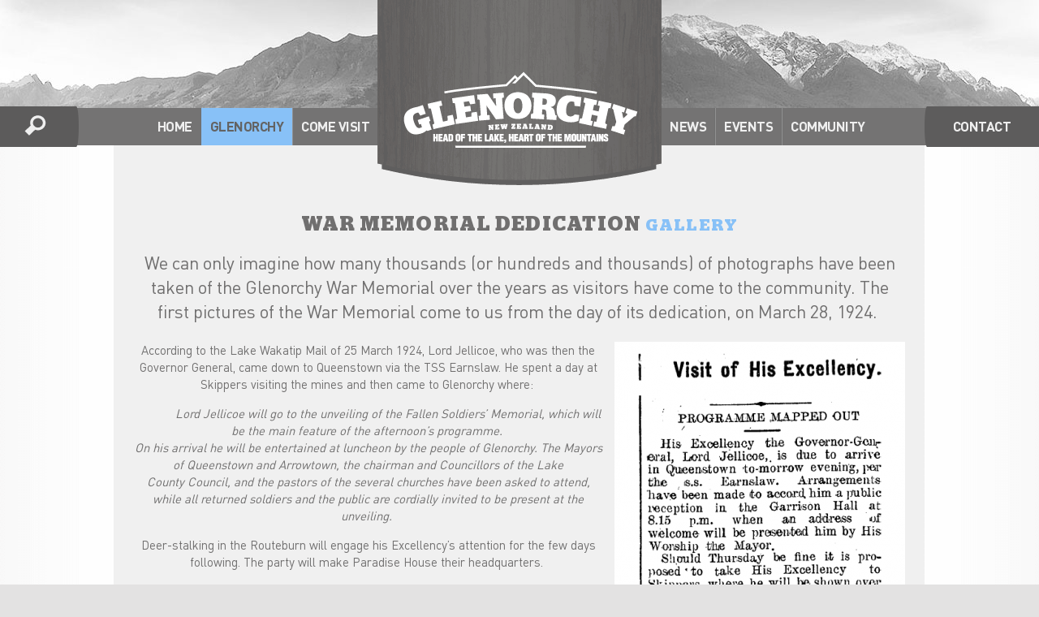

--- FILE ---
content_type: text/html; charset=utf-8
request_url: https://www.glenorchycommunity.nz/glenorchy/gallery/photo-of-the-month/war-memorial-dedication/
body_size: 8421
content:
<!DOCTYPE html>
<!--[if !IE]><!-->
<html lang="en-NZ">
<!--<![endif]-->
<!--[if IE 6 ]><html lang="en-NZ" class="ie ie6"><![endif]-->
<!--[if IE 7 ]><html lang="en-NZ" class="ie ie7"><![endif]-->
<!--[if IE 8 ]><html lang="en-NZ" class="ie ie8"><![endif]-->
<head>
	
<!-- Global site tag (gtag.js) - Google Analytics -->
<script async src="https://www.googletagmanager.com/gtag/js?id=UA-63026544-1"></script>
<script>
  window.dataLayer = window.dataLayer || [];
  function gtag(){dataLayer.push(arguments);}
  gtag('js', new Date());

  gtag('config', 'UA-63026544-1');
</script>


	<base href="https://www.glenorchycommunity.nz/"><!--[if lte IE 6]></base><![endif]-->
	<title>WAR MEMORIAL DEDICATION &raquo; Glenorchy Community</title>
	<meta charset="utf-8" />
	<meta name="viewport" content="width=device-width, initial-scale=1.0, maximum-scale=1.0, user-scalable=0" />
	<meta http-equiv="Content-Type" content="text/html; charset=utf-8" />
	<meta http-equiv="X-UA-Compatible" content="IE=edge" />
	<meta property="og:title" content="WAR MEMORIAL DEDICATION" />
	<meta property="og:site_name" content="Glenorchy Community" />
    <meta property="og:type" content="website" />
    <meta property="og:image" content="http://www.glenorchycommunity.nz/assets/Uploads/_resampled/CroppedFocusedImage120063052-9-GYM-Lord-Jellicoe-Opening-of-Queenstown-War-Memorial-1924-21-.jpeg" />
	<meta name="generator" content="SilverStripe - http://silverstripe.org" />
<meta http-equiv="Content-type" content="text/html; charset=utf-8" />

	<!--[if lt IE 9]>
	<script src="/themes/glenorchyc/javascript/html5.js"></script>
	<![endif]-->
	<link rel="shortcut icon" href="/favicon.ico" />
<link rel="stylesheet" type="text/css" media="all" href="/themes/glenorchyc/combinedfiles/gyc.css?m=1608754290" />
<link rel="stylesheet" type="text/css" media="print" href="/themes/glenorchyc/css/print.css?m=1446597876" />
<script type="text/javascript" src="/themes/glenorchyc/combinedfiles/gyc.js?m=1575842179"></script>
</head>
<body class="Gallery" data-googlemapsapikey="AIzaSyCHiYHYISk4XnbKpsVFACJezlCqK9EyfoQ">

<div class="mm-page">
	<header role="banner">
	<p class="logo"><a href="/"><img src="themes/glenorchyc/images/logo.png?v2" width="350" height="228" alt="Glenorchy Community" /></a></p>
</header>

<a id="responsive-menu-button" class="lightgrey-blue">Menu</a>


	
		<nav class="primary" id="primary">
	<div class="navinner leftside">
		<ul class="leftside">
			<li class="search imagelink"><a href="/search/" id="searchlink">Search</a></li>
			
			<li class="search-bar" id="searchbar">
				<form id="SearchForm_SearchForm" action="/search/SearchForm" method="get" enctype="application/x-www-form-urlencoded">
	
	<p id="SearchForm_SearchForm_error" class="message " style="display: none"></p>
	
	<fieldset>
		
		<div id="Search" class="field text nolabel">
	
	<div class="middleColumn">
		<input type="text" name="Search" class="text nolabel" id="SearchForm_SearchForm_Search" placeholder="SEARCH" />
	</div>
	
	
	
</div>

		
		
		
	<input type="submit" name="action_results" value="Go" class="action" id="SearchForm_SearchForm_action_results" />


		
	</fieldset>
</form>

			</li>
			

			
				<li class="link first" data-id="nav1">

					<a href="/" title="Home">Home</a>
					
				</li>

				

			
				<li class="section" data-id="nav2">

					<a href="/glenorchy/about-the-area/" title="Glenorchy">Glenorchy</a>
					
						<ul class="dropmenu" data-id="nav2menu">
							
	<li class="link subfirst" data-id="nav31">
		<a href="/glenorchy/about-the-area/" title="Go to the About the area page">
			About the area
		</a>

		
	</li>

	<li class="link" data-id="nav32">
		<a href="/glenorchy/history/" title="Go to the History page">
			History
		</a>

		
			<ul class="dropmenu" data-id="nav32menu">
				
	<li class="link" data-id="nav61">
		<a href="/glenorchy/history/vinces-window-to-the-past/" title="Go to the Vince&#039;s Window to the Past page">
			Vince&#039;s Window to the Past
		</a>

		
	</li>


			</ul>
		
	</li>

	<li class="link" data-id="nav33">
		<a href="/glenorchy/geology/" title="Go to the Geology page">
			Geology
		</a>

		
	</li>

	<li class="link" data-id="nav34">
		<a href="/glenorchy/our-natural-world/" title="Go to the Our natural world page">
			Our natural world
		</a>

		
			<ul class="dropmenu" data-id="nav34menu">
				
	<li class="link subfirst" data-id="nav53">
		<a href="/glenorchy/our-natural-world/enviro-glenorchy/" title="Go to the ENVIRO GLENORCHY page">
			ENVIRO GLENORCHY
		</a>

		
	</li>

	<li class="link" data-id="nav54">
		<a href="/glenorchy/our-natural-world/routeburn-dart/" title="Go to the ROUTEBURN - DART WILDLIFE TRUST page">
			ROUTEBURN - DART WILDLIFE TRUST
		</a>

		
	</li>

	<li class="link" data-id="nav55">
		<a href="/glenorchy/our-natural-world/precipice-creek-conservation-project/" title="Go to the PRECIPICE CREEK CONSERVATION PROJECT page">
			PRECIPICE CREEK CONSERVATION PROJECT
		</a>

		
	</li>

	<li class="link" data-id="nav57">
		<a href="/glenorchy/our-natural-world/paradise-trust-environmental-projects/" title="Go to the PARADISE TRUST ENVIRONMENTAL PROJECTS page">
			PARADISE TRUST ENVIRONMENTAL PROJECTS
		</a>

		
	</li>

	<li class="link" data-id="nav58">
		<a href="/glenorchy/our-natural-world/whakaari-volunteer-trust/" title="Go to the WHAKAARI VOLUNTEER TRUST page">
			WHAKAARI VOLUNTEER TRUST
		</a>

		
	</li>

	<li class="link" data-id="nav59">
		<a href="/glenorchy/our-natural-world/glenorchy-landcare-group/" title="Go to the GLENORCHY LANDCARE GROUP page">
			GLENORCHY LANDCARE GROUP
		</a>

		
	</li>

	<li class="link sublast" data-id="nav76">
		<a href="/glenorchy/our-natural-world/eastern-falcon-conservation-trust/" title="Go to the EASTERN FALCON CONSERVATION TRUST page">
			EASTERN FALCON CONSERVATION TRUST
		</a>

		
	</li>


			</ul>
		
	</li>

	<li class="section sublast" data-id="nav35">
		<a href="/glenorchy/gallery/glenorchy-showcase/" title="Go to the Gallery page">
			Gallery
		</a>

		
			<ul class="dropmenu" data-id="nav35menu">
				
	<li class="section subfirst" data-id="nav110">
		<a href="/glenorchy/gallery/photo-of-the-month/" title="Go to the HISTORIC PHOTO OF THE MONTH page">
			HISTORIC PHOTO OF THE MONTH
		</a>

		
			<ul class="dropmenu" data-id="nav110menu">
				
	<li class="link subfirst" data-id="nav144">
		<a href="/glenorchy/gallery/photo-of-the-month/haymaking-history/" title="Go to the HAYMAKING HISTORY page">
			HAYMAKING HISTORY
		</a>

		
	</li>

	<li class="link" data-id="nav143">
		<a href="/glenorchy/gallery/photo-of-the-month/ladies-earnslaw-ascent-adventures/" title="Go to the LADIES&#039; EARNSLAW ASCENT ADVENTURES page">
			LADIES&#039; EARNSLAW ASCENT ADVENTURES
		</a>

		
	</li>

	<li class="link" data-id="nav142">
		<a href="/glenorchy/gallery/photo-of-the-month/routeburn-huts/" title="Go to the ROUTEBURN HUTS page">
			ROUTEBURN FLATS HUT
		</a>

		
	</li>

	<li class="link" data-id="nav141">
		<a href="/glenorchy/gallery/photo-of-the-month/charlie-haines-and-camp-hill/" title="Go to the CHARLIE HAINES &amp; CAMP HILL page">
			CHARLIE HAINES &amp; CAMP HILL
		</a>

		
	</li>

	<li class="link" data-id="nav140">
		<a href="/glenorchy/gallery/photo-of-the-month/glenorchy-suffragettes/" title="Go to the GLENORCHY SUFFRAGETTES page">
			GLENORCHY SUFFRAGETTES
		</a>

		
	</li>

	<li class="link" data-id="nav139">
		<a href="/glenorchy/gallery/photo-of-the-month/new-gallery-2/" title="Go to the ARCADIA page">
			ARCADIA
		</a>

		
	</li>

	<li class="link" data-id="nav138">
		<a href="/glenorchy/gallery/photo-of-the-month/voices-from-the-past/" title="Go to the VOICES FROM THE PAST page">
			VOICES FROM THE PAST
		</a>

		
	</li>

	<li class="link" data-id="nav135">
		<a href="/glenorchy/gallery/photo-of-the-month/nancy-and-donald-watherston-2/" title="Go to the THE INVINCIBLE page">
			THE INVINCIBLE
		</a>

		
	</li>

	<li class="link" data-id="nav136">
		<a href="/glenorchy/gallery/photo-of-the-month/nancy-and-donald-watherston/" title="Go to the NANCY AND DONALD WATHERSTON page">
			NANCY AND DONALD WATHERSTON
		</a>

		
	</li>

	<li class="link" data-id="nav134">
		<a href="/glenorchy/gallery/photo-of-the-month/the-old-rees-river-bridge/" title="Go to the THE OLD REES RIVER BRIDGE page">
			THE OLD REES RIVER BRIDGE
		</a>

		
	</li>

	<li class="link" data-id="nav133">
		<a href="/glenorchy/gallery/photo-of-the-month/census-taking/" title="Go to the CENSUS TAKING BACK THEN! page">
			CENSUS TAKING BACK THEN!
		</a>

		
	</li>

	<li class="link" data-id="nav132">
		<a href="/glenorchy/gallery/photo-of-the-month/campbelltown-and-the-bucklerburn/" title="Go to the CAMPBELLTOWN and THE BUCKLERBURN page">
			CAMPBELLTOWN and THE BUCKLERBURN
		</a>

		
	</li>

	<li class="link" data-id="nav128">
		<a href="/glenorchy/gallery/photo-of-the-month/tommy-thomson-scenic-drive/" title="Go to the BOGGED DOWN on the GY ROAD page">
			BOGGED DOWN on the GY ROAD
		</a>

		
	</li>

	<li class="link" data-id="nav127">
		<a href="/glenorchy/gallery/photo-of-the-month/the-red-paradise-album/" title="Go to the THE &quot;RED PARADISE ALBUM&quot; page">
			THE &quot;RED PARADISE ALBUM&quot;
		</a>

		
	</li>

	<li class="link" data-id="nav126">
		<a href="/glenorchy/gallery/photo-of-the-month/constance-davidson-story/" title="Go to the CONSTANCE DAVIDSON STORY page">
			CONSTANCE DAVIDSON STORY
		</a>

		
	</li>

	<li class="link" data-id="nav124">
		<a href="/glenorchy/gallery/photo-of-the-month/y-nzglenorchygalleryphoto-of-the-monthturners-creek/" title="Go to the TURNER&#039;S CREEK page">
			TURNER&#039;S CREEK
		</a>

		
	</li>

	<li class="link" data-id="nav123">
		<a href="/glenorchy/gallery/photo-of-the-month/new-gallery/" title="Go to the VJ DAY CELEBRATIONS IN GLENORCHY 1945 page">
			VJ DAY CELEBRATIONS IN GLENORCHY 1945
		</a>

		
	</li>

	<li class="current" data-id="nav122">
		<a href="/glenorchy/gallery/photo-of-the-month/war-memorial-dedication/" title="Go to the WAR MEMORIAL DEDICATION page">
			WAR MEMORIAL DEDICATION
		</a>

		
	</li>

	<li class="link" data-id="nav120">
		<a href="/glenorchy/gallery/photo-of-the-month/historic-huts/" title="Go to the HISTORIC HUTS page">
			HISTORIC HUTS
		</a>

		
	</li>

	<li class="link" data-id="nav119">
		<a href="/glenorchy/gallery/photo-of-the-month/scots-history-and-place-names/" title="Go to the SCOTS HISTORY AND PLACE NAMES page">
			SCOTS HISTORY AND PLACE NAMES
		</a>

		
	</li>

	<li class="link" data-id="nav116">
		<a href="/glenorchy/gallery/photo-of-the-month/mt-earnslaw-hotel/" title="Go to the THE MOUNT EARNSLAW HOTEL page">
			THE MOUNT EARNSLAW HOTEL
		</a>

		
	</li>

	<li class="link" data-id="nav113">
		<a href="/glenorchy/gallery/photo-of-the-month/land-girls/" title="Go to the LAND GIRLS page">
			LAND GIRLS
		</a>

		
	</li>

	<li class="link" data-id="nav112">
		<a href="/glenorchy/gallery/photo-of-the-month/mary-aitken-our-oldest-resident/" title="Go to the MARY AITKEN page">
			MARY AITKEN
		</a>

		
	</li>

	<li class="link" data-id="nav111">
		<a href="/glenorchy/gallery/photo-of-the-month/glenorchy-tv-translator/" title="Go to the GLENORCHY TV TRANSLATOR page">
			GLENORCHY TV TRANSLATOR
		</a>

		
	</li>

	<li class="link sublast" data-id="nav148">
		<a href="/glenorchy/gallery/photo-of-the-month/new-gallery-3/" title="Go to the New Gallery page">
			New Gallery
		</a>

		
	</li>


			</ul>
		
	</li>

	<li class="link" data-id="nav37">
		<a href="/glenorchy/gallery/artist-of-the-month/" title="Go to the ARTIST OF THE MONTH page">
			ARTIST OF THE MONTH
		</a>

		
			<ul class="dropmenu" data-id="nav37menu">
				
	<li class="link subfirst" data-id="nav108">
		<a href="/glenorchy/gallery/artist-of-the-month/the-best-of-glenorchy/" title="Go to the THE BEST OF GLENORCHY  page">
			THE BEST OF GLENORCHY 
		</a>

		
	</li>

	<li class="link" data-id="nav106">
		<a href="/glenorchy/gallery/artist-of-the-month/amanda-hasselman/" title="Go to the AMANDA HASSELMAN page">
			AMANDA HASSELMAN
		</a>

		
	</li>

	<li class="link" data-id="nav105">
		<a href="/glenorchy/gallery/artist-of-the-month/susan-miller/" title="Go to the SUSAN MILLER page">
			SUSAN MILLER
		</a>

		
	</li>

	<li class="link" data-id="nav103">
		<a href="/glenorchy/gallery/artist-of-the-month/joy-st-george/" title="Go to the JOY ST GEORGE page">
			JOY ST GEORGE
		</a>

		
	</li>

	<li class="link" data-id="nav102">
		<a href="/glenorchy/gallery/artist-of-the-month/mandy-groshinski/" title="Go to the MANDY GROSHINSKI page">
			MANDY GROSHINSKI
		</a>

		
	</li>

	<li class="link" data-id="nav101">
		<a href="/glenorchy/gallery/artist-of-the-month/angus-watson/" title="Go to the ANGUS WATSON page">
			ANGUS WATSON
		</a>

		
	</li>

	<li class="link" data-id="nav100">
		<a href="/glenorchy/gallery/artist-of-the-month/samuel-earp/" title="Go to the SAMUEL EARP page">
			SAMUEL EARP
		</a>

		
	</li>

	<li class="link" data-id="nav97">
		<a href="/glenorchy/gallery/artist-of-the-month/paul-hansen/" title="Go to the PAUL HANSEN page">
			PAUL HANSEN
		</a>

		
	</li>

	<li class="link" data-id="nav94">
		<a href="/glenorchy/gallery/artist-of-the-month/leslie-van-gelder/" title="Go to the LESLIE VAN GELDER page">
			LESLIE VAN GELDER
		</a>

		
	</li>

	<li class="link" data-id="nav93">
		<a href="/glenorchy/gallery/artist-of-the-month/annette-thomson/" title="Go to the ANNETTE THOMSON page">
			ANNETTE THOMSON
		</a>

		
	</li>

	<li class="link" data-id="nav92">
		<a href="/glenorchy/gallery/artist-of-the-month/pauline-tusher/" title="Go to the PAULINE TUSHER page">
			PAULINE TUSHER
		</a>

		
	</li>

	<li class="link" data-id="nav91">
		<a href="/glenorchy/gallery/artist-of-the-month/ira-mitchell-kirk/" title="Go to the IRA MITCHELL-KIRK page">
			IRA MITCHELL-KIRK
		</a>

		
	</li>

	<li class="link" data-id="nav88">
		<a href="/glenorchy/gallery/artist-of-the-month/dawn/" title="Go to the DAWN THOMSON page">
			DAWN THOMSON
		</a>

		
	</li>

	<li class="link" data-id="nav85">
		<a href="/glenorchy/gallery/artist-of-the-month/sandi-bell/" title="Go to the SANDI BELL page">
			SANDI BELL
		</a>

		
	</li>

	<li class="link" data-id="nav84">
		<a href="/glenorchy/gallery/artist-of-the-month/corrine-davis/" title="Go to the CORRINE DAVIS page">
			CORRINE DAVIS
		</a>

		
	</li>

	<li class="link" data-id="nav83">
		<a href="/glenorchy/gallery/artist-of-the-month/john-crump/" title="Go to the JOHN CRUMP page">
			JOHN CRUMP
		</a>

		
	</li>

	<li class="link" data-id="nav82">
		<a href="/glenorchy/gallery/artist-of-the-month/sharee-mc-beth/" title="Go to the SHAREE McBETH page">
			SHAREE McBETH
		</a>

		
	</li>

	<li class="link" data-id="nav65">
		<a href="/glenorchy/gallery/artist-of-the-month/laurence-belcher/" title="Go to the LAURENCE BELCHER page">
			LAURENCE BELCHER
		</a>

		
	</li>

	<li class="link sublast" data-id="nav42">
		<a href="/glenorchy/gallery/artist-of-the-month/other-artist/" title="Go to the VLADKA KENNETT page">
			VLADKA KENNETT
		</a>

		
	</li>


			</ul>
		
	</li>

	<li class="link" data-id="nav36">
		<a href="/glenorchy/gallery/glenorchy-showcase/" title="Go to the GLENORCHY SHOWCASE page">
			GLENORCHY SHOWCASE
		</a>

		
	</li>

	<li class="link" data-id="nav38">
		<a href="/glenorchy/gallery/events/" title="Go to the EVENTS page">
			EVENTS
		</a>

		
			<ul class="dropmenu" data-id="nav38menu">
				
	<li class="link subfirst" data-id="nav145">
		<a href="/glenorchy/gallery/events/glenorchy-races-2019/" title="Go to the GLENORCHY RACES 2019 page">
			GLENORCHY RACES 2019
		</a>

		
	</li>

	<li class="link" data-id="nav130">
		<a href="/glenorchy/gallery/events/glenorchy-race-day-2018/" title="Go to the GLENORCHY RACE DAY 2018 page">
			GLENORCHY RACE DAY 2018
		</a>

		
	</li>

	<li class="link" data-id="nav131">
		<a href="/glenorchy/gallery/events/wearable-arts-glenorchy/" title="Go to the WEARABLE ARTS GLENORCHY page">
			WEARABLE ARTS GLENORCHY
		</a>

		
	</li>

	<li class="link" data-id="nav121">
		<a href="/glenorchy/gallery/events/mid-winter-dinner/" title="Go to the MID-WINTER DINNER 2017 page">
			MID-WINTER DINNER 2017
		</a>

		
	</li>

	<li class="link" data-id="nav115">
		<a href="/glenorchy/gallery/events/anzac-2017-in-glenorchy/" title="Go to the ANZAC 2017 in GLENORCHY page">
			ANZAC 2017 in GLENORCHY
		</a>

		
	</li>

	<li class="link" data-id="nav114">
		<a href="/glenorchy/gallery/events/the-peacock-revival/" title="Go to the THE PEACOCK REVIVAL: A CONCERT IN PARADISE page">
			THE PEACOCK REVIVAL: A CONCERT IN PARADISE
		</a>

		
	</li>

	<li class="link" data-id="nav109">
		<a href="/glenorchy/gallery/events/rat-point-fire/" title="Go to the GLENORCHY ROAD RAT POINT FIRE 11JAN 2016 page">
			GLENORCHY ROAD RAT POINT FIRE 11JAN 2016
		</a>

		
	</li>

	<li class="link" data-id="nav107">
		<a href="/glenorchy/gallery/events/glenorchy-races-2017/" title="Go to the GLENORCHY RACES 2017 page">
			GLENORCHY RACES 2017
		</a>

		
	</li>

	<li class="link" data-id="nav104">
		<a href="/glenorchy/gallery/events/rw-late-winter-dinner/" title="Go to the RW LATE WINTER DINNER page">
			RW LATE WINTER DINNER
		</a>

		
	</li>

	<li class="link" data-id="nav89">
		<a href="/glenorchy/gallery/events/54th-glenorchy-races-2016/" title="Go to the 54TH ANNUAL GLENORCHY RACES 2016 page">
			54TH ANNUAL GLENORCHY RACES 2016
		</a>

		
	</li>

	<li class="link" data-id="nav39">
		<a href="/glenorchy/gallery/events/glenorchy-races/" title="Go to the GLENORCHY ANZAC SERVICE 2015 page">
			GLENORCHY ANZAC SERVICE 2015
		</a>

		
	</li>

	<li class="link" data-id="nav81">
		<a href="/glenorchy/gallery/events/midwinter-dinner-with-glenorchy-rural-women/" title="Go to the MIDWINTER DINNER WITH GLENORCHY RURAL WOMEN page">
			MIDWINTER DINNER WITH GLENORCHY RURAL WOMEN
		</a>

		
	</li>

	<li class="link" data-id="nav86">
		<a href="/glenorchy/gallery/events/glenorchy-village-fair-2015/" title="Go to the GLENORCHY VILLAGE FAIR 2015 page">
			GLENORCHY VILLAGE FAIR 2015
		</a>

		
	</li>

	<li class="link sublast" data-id="nav155">
		<a href="/glenorchy/gallery/events/glenorchy-races-2020/" title="Go to the GLENORCHY RACES 2020 page">
			GLENORCHY RACES 2020
		</a>

		
	</li>


			</ul>
		
	</li>

	<li class="link sublast" data-id="nav157">
		<a href="/glenorchy/gallery/outstanding-natural-wilderness/" title="Go to the Outstanding Natural Wilderness page">
			THE EDGE OF WILDERNESS
		</a>

		
	</li>


			</ul>
		
	</li>


						</ul>
					
				</li>

				

			
				<li class="link last" data-id="nav3">

					<a href="/come-visit/how-to-get-there/" title="Come Visit">Come Visit</a>
					
						<ul class="dropmenu" data-id="nav3menu">
							
	<li class="link subfirst" data-id="nav16">
		<a href="/come-visit/how-to-get-there/" title="Go to the How to get there page">
			How to get there
		</a>

		
	</li>

	<li class="link" data-id="nav17">
		<a href="/come-visit/explore/" title="Go to the Explore page">
			Explore
		</a>

		
	</li>

	<li class="link" data-id="nav18">
		<a href="/come-visit/stay/" title="Go to the Stay page">
			Stay
		</a>

		
	</li>

	<li class="link" data-id="nav20">
		<a href="/come-visit/eat/" title="Go to the Eat page">
			Eat
		</a>

		
	</li>

	<li class="link sublast" data-id="nav19">
		<a href="/come-visit/products-and-services/" title="Go to the Products &amp; Services page">
			Products &amp; Services
		</a>

		
	</li>


						</ul>
					
				</li>

				
					</ul></div>
					<div class="navinner rightside"><ul class="rightside">
				

			
				<li class="link first" data-id="nav6">

					<a href="/news/" title="Glenorchy">News</a>
					
						<ul class="dropmenu" data-id="nav6menu">
							
	<li class="link subfirst" data-id="nav154">
		<a href="/news/facebook/" title="Go to the Facebook page">
			Facebook
		</a>

		
	</li>

	<li class="link" data-id="nav22">
		<a href="/news/community/" title="Go to the Community page">
			Community
		</a>

		
	</li>

	<li class="link sublast" data-id="nav23">
		<a href="/news/visitor/" title="Go to the Visitors page">
			Visitors
		</a>

		
	</li>


						</ul>
					
				</li>

				

			
				<li class="link" data-id="nav8">

					<a href="/events/" title="Events">Events</a>
					
						<ul class="dropmenu" data-id="nav8menu">
							
	<li class="link subfirst" data-id="nav150">
		<a href="/events/" title="Go to the Upcoming Events page">
			Upcoming Events
		</a>

		
	</li>

	<li class="link sublast" data-id="nav95">
		<a href="/events/annual-events/" title="Go to the Annual Events page">
			Annual Events
		</a>

		
	</li>


						</ul>
					
				</li>

				

			
				<li class="link last" data-id="nav7">

					<a href="/community/" title="Community">Community</a>
					
						<ul class="dropmenu" data-id="nav7menu">
							
	<li class="link subfirst" data-id="nav51">
		<a href="/community/about-this-website/" title="Go to the About this website page">
			About this website
		</a>

		
	</li>

	<li class="link" data-id="nav49">
		<a href="/community/smithys-noticeboard/" title="Go to the Smithy&#039;s Noticeboard page">
			Smithy&#039;s Noticeboard
		</a>

		
	</li>

	<li class="link" data-id="nav25">
		<a href="/community/gca/" title="Go to the GCA page">
			GCA
		</a>

		
			<ul class="dropmenu" data-id="nav25menu">
				
	<li class="link subfirst" data-id="nav26">
		<a href="/community/gca/gca-notice/" title="Go to the GCA NOTICE BOARD page">
			GCA NOTICE BOARD
		</a>

		
	</li>

	<li class="link" data-id="nav24">
		<a href="/community/gca/" title="Go to the ABOUT GCA page">
			ABOUT GCA
		</a>

		
	</li>

	<li class="link sublast" data-id="nav118">
		<a href="/community/gca/gca-committee-members-2018-19/" title="Go to the GCA COMMITTEE MEMBERS 2025 page">
			GCA COMMITTEE MEMBERS 2025
		</a>

		
	</li>


			</ul>
		
	</li>

	<li class="link" data-id="nav27">
		<a href="/community/school/" title="Go to the Glenorchy School page">
			Glenorchy School
		</a>

		
	</li>

	<li class="link" data-id="nav44">
		<a href="/community/organisations/" title="Go to the Organisations page">
			Organisations
		</a>

		
			<ul class="dropmenu" data-id="nav44menu">
				
	<li class="link subfirst" data-id="nav75">
		<a href="/community/organisations/playgroup/" title="Go to the PLAYGROUP page">
			PLAYGROUP
		</a>

		
	</li>

	<li class="link" data-id="nav164">
		<a href="/community/organisations/kowhai-valley-creche/" title="Go to the KŌWHAI VALLEY CRÈCHE page">
			KŌWHAI VALLEY CRÈCHE
		</a>

		
	</li>

	<li class="link" data-id="nav165">
		<a href="/community/organisations/sustainable-glenorchy/" title="Go to the SUSTAINABLE GLENORCHY page">
			SUSTAINABLE GLENORCHY
		</a>

		
	</li>

	<li class="link" data-id="nav166">
		<a href="/community/organisations/glenorchy-heritage-museum/" title="Go to the GLENORCHY BATTERY ASSOCIATION page">
			GLENORCHY BATTERY ASSOCIATION
		</a>

		
	</li>

	<li class="link" data-id="nav167">
		<a href="/community/organisations/glenorchy-heritage-museum-2/" title="Go to the GLENORCHY HERITAGE MUSEUM  page">
			GLENORCHY HERITAGE MUSEUM 
		</a>

		
	</li>

	<li class="link sublast" data-id="nav168">
		<a href="/community/organisations/broomhill-santuary/" title="Go to the BROOMHILL Sanctuary - A Living Tapestry of People, Land, and Learning page">
			BROOMHILL Sanctuary - A Living Tapestry of People, Land, and Learning
		</a>

		
	</li>


			</ul>
		
	</li>

	<li class="link" data-id="nav28">
		<a href="/community/community-services/library/" title="Go to the Community Services page">
			Community Services
		</a>

		
			<ul class="dropmenu" data-id="nav28menu">
				
	<li class="link subfirst" data-id="nav29">
		<a href="/community/community-services/library/" title="Go to the LIBRARY page">
			LIBRARY
		</a>

		
	</li>

	<li class="link" data-id="nav30">
		<a href="/community/community-services/nurse-health/" title="Go to the NURSE CLINICS page">
			NURSE CLINICS
		</a>

		
	</li>

	<li class="link" data-id="nav63">
		<a href="/community/community-services/church/" title="Go to the CHURCH page">
			CHURCH
		</a>

		
	</li>

	<li class="link sublast" data-id="nav64">
		<a href="/community/community-services/glenorchy-country-radio/" title="Go to the GLENORCHY COUNTRY RADIO page">
			GLENORCHY COUNTRY RADIO
		</a>

		
	</li>


			</ul>
		
	</li>

	<li class="link" data-id="nav43">
		<a href="/community/doc/" title="Go to the DOC page">
			DOC
		</a>

		
			<ul class="dropmenu" data-id="nav43menu">
				
	<li class="link" data-id="nav66">
		<a href="/community/doc/whats-up-doc/" title="Go to the What&#039;s up DOC? page">
			What&#039;s up DOC?
		</a>

		
	</li>


			</ul>
		
	</li>

	<li class="link" data-id="nav45">
		<a href="/community/clubs/" title="Go to the Clubs page">
			Clubs
		</a>

		
	</li>

	<li class="link" data-id="nav46">
		<a href="/community/emergency-services/first-response-unit/" title="Go to the Emergency Services page">
			Emergency Services
		</a>

		
			<ul class="dropmenu" data-id="nav46menu">
				
	<li class="link subfirst" data-id="nav67">
		<a href="/community/emergency-services/first-response-unit/" title="Go to the GLENORCHY ST JOHN page">
			GLENORCHY ST JOHN
		</a>

		
	</li>

	<li class="link" data-id="nav68">
		<a href="/community/emergency-services/fire-brigade/" title="Go to the FIRE BRIGADE page">
			FIRE BRIGADE
		</a>

		
	</li>

	<li class="link" data-id="nav71">
		<a href="/community/emergency-services/search-and-rescue/" title="Go to the SEARCH &amp; RESCUE page">
			SEARCH &amp; RESCUE
		</a>

		
	</li>

	<li class="link sublast" data-id="nav69">
		<a href="/community/emergency-services/civil-defence/" title="Go to the CIVIL DEFENCE page">
			CIVIL DEFENCE
		</a>

		
	</li>


			</ul>
		
	</li>

	<li class="link sublast" data-id="nav47">
		<a href="/community/living-in-glenorchy/for-new-residents/" title="Go to the Living in Glenorchy page">
			Living in Glenorchy
		</a>

		
			<ul class="dropmenu" data-id="nav47menu">
				
	<li class="link subfirst" data-id="nav50">
		<a href="/community/living-in-glenorchy/for-new-residents/" title="Go to the Newcomer&#039;s Tips page">
			Newcomer&#039;s Tips
		</a>

		
	</li>

	<li class="link" data-id="nav90">
		<a href="/community/smithys-noticeboard/" title="Go to the Smithy&#039;s Noticeboard page">
			Smithy&#039;s Noticeboard
		</a>

		
	</li>

	<li class="link sublast" data-id="nav62">
		<a href="/community/living-in-glenorchy/gy-community-phone-list/" title="Go to the GLENORCHY COMMUNITY PHONE LIST page">
			GY Community Phone List
		</a>

		
	</li>


			</ul>
		
	</li>


						</ul>
					
				</li>

				

			
				<li class="link contact" data-id="nav9">

					<a href="/contact/" title="Contact">Contact</a>
					
				</li>

				

			
		</ul>
	</div>
</nav>

	

	<div class="main" id="main" role="main">
		<article>
	<div class="content">
		<section class="center">
			<h1>WAR MEMORIAL DEDICATION <span>Gallery</span></h1>

			<p class="intro">We can only imagine how many thousands (or hundreds and thousands) of photographs have been taken of the Glenorchy War Memorial over the years as visitors have come to the community. The first pictures of the War Memorial come to us from the day of its dedication, on March 28, 1924. </p>
<p><img class="right" title="" src="assets/Uploads/_resampled/ResizedImage358802-Screen-Shot-2017-08-20-at-1.43.24-PM.png" alt="Screen Shot 2017 08 20 at 1.43.24 PM" width="358" height="802"></p>
<p>According to the Lake Wakatip Mail of 25 March 1924, Lord Jellicoe, who was then the Governor General, came down to Queenstown via the TSS Earnslaw. He spent a day at Skippers visiting the mines and then came to Glenorchy where: </p>
<p style="text-align: center;">            <em>Lord Jellicoe will go to the unveiling of the Fallen Soldiers’ Memorial, </em><em>which will be the main feature of the afternoon’s programme. <br></em><em>On his arrival </em><em>he will be entertained at luncheon by the people of Glenorchy. The Mayors of </em><em>Queenstown and Arrowtown, the chairman and Councillors of the Lake County </em><em>Council, and the pastors of the several churches have been asked to attend, while </em><em>all returned soldiers and the public are cordially invited to be present at the unveiling.</em> </p>
<p>Deer-stalking in the Routeburn will engage his Excellency’s attention for the few days following. The party will make Paradise House their headquarters. </p>
<p>The photos from the day show a very different view of Mull Street than we see today. While the Post Office (today’s G.Y.C.) was there already, the Hall wouldn’t be built until 1943 and for almost 20 years the memorial would have had an open view of the mountains beyond. It is interesting to note the dates on our memorial which are 1914 – 1920 to include those servicemen who died of Spanish Flu before they were permitted to return to the Head of the Lake.</p>
<p>According to the photos, Lord Jellicoe had some success on his deer stalking mission, as the last photo taken at Elfin Bay includes some trophies from their trip.</p>
<p>Today the War Memorial includes 25 names from both World Wars. In recent years, Vince Jones has added a panel that tells the stories of all of the men whose names appear on the memorial. Each year on Anzac Day, the community gathers to remember and honour the memories and histories of the people who served in the wars.</p>
<p>Next month we will bring you more street scenes of early days in Glenorchy; fewer houses but still a very bustling community on boat days.</p>

			
				<div class="galleryholder" id="galleryholder">
					
						<div class="gallery" id="gallery">
							<img src="assets/Uploads/_resampled/PaddedImage950631f0f0f0-GYM-Lord-Jellicoe-Opening-of-Queenstown-War-Memorial-1924-21-.jpeg" width="950" height="631" alt="GYM Lord Jellicoe Opening of Queenstown War Memorial 1924 21 " />
						</div>

						<p id="gallerycaption" class="gallerycaption"> &nbsp;</p>
					

					<ul class="pagination">
						<li class="prev"><a href="javascript:;" id="gprev">&#171;</a></li>
						<li class="next"><a href="javascript:;" id="gnext">&#187;</a></li>
					</ul>
				</div>


			
		</section>

		<section class="withsidebar">
			

			
				<ul class="gallery" id="gallerylist">
					
						<li>
							<a href="assets/Uploads/_resampled/PaddedImage950631f0f0f0-GYM-Lord-Jellicoe-Opening-of-Queenstown-War-Memorial-1924-21-.jpeg" class="current" title=""><img src="/assets/Uploads/_resampled/CroppedFocusedImage15512252-9-GYM-Lord-Jellicoe-Opening-of-Queenstown-War-Memorial-1924-21-.jpeg" width="155" height="122" alt="" /></a>
						</li>
					
						<li>
							<a href="assets/Uploads/_resampled/PaddedImage950631f0f0f0-A26-GYM-44-War-Memorial-Opening1.jpeg" title=""><img src="/assets/Uploads/_resampled/CroppedFocusedImage15512250-50-A26-GYM-44-War-Memorial-Opening1.jpeg" width="155" height="122" alt="" /></a>
						</li>
					
						<li>
							<a href="assets/Uploads/_resampled/PaddedImage950631f0f0f0-GYM-Lord-Jellicoe-at-Elfin-Bay-1924-in-Group-Photo-in-district-to-open-war-memorial-11-.jpeg" title=""><img src="/assets/Uploads/_resampled/CroppedFocusedImage15512250-50-GYM-Lord-Jellicoe-at-Elfin-Bay-1924-in-Group-Photo-in-district-to-open-war-memorial-11-.jpeg" width="155" height="122" alt="" /></a>
						</li>
					
						<li>
							<a href="assets/Uploads/_resampled/PaddedImage950631f0f0f0-GYM-War-Memorial-with-wreaths-pre-1940s1.jpeg" title=""><img src="/assets/Uploads/_resampled/CroppedFocusedImage15512250-50-GYM-War-Memorial-with-wreaths-pre-1940s1.jpeg" width="155" height="122" alt="" /></a>
						</li>
					
						<li>
							<a href="assets/Uploads/_resampled/PaddedImage950631f0f0f0-GYM-Opening-of-the-War-Memorial-by-Lord-Jellicoe-from-above-19242.jpeg" title=""><img src="/assets/Uploads/_resampled/CroppedFocusedImage15512250-50-GYM-Opening-of-the-War-Memorial-by-Lord-Jellicoe-from-above-19242.jpeg" width="155" height="122" alt="" /></a>
						</li>
					
						<li>
							<a href="assets/Uploads/_resampled/PaddedImage950631f0f0f0-GYM-T.S.S.-Earnslaw-at-Glenorchy-March-28-1924-day-of-dedication-of-war-memorial1.jpeg" title=""><img src="/assets/Uploads/_resampled/CroppedFocusedImage15512250-50-GYM-T.S.S.-Earnslaw-at-Glenorchy-March-28-1924-day-of-dedication-of-war-memorial1.jpeg" width="155" height="122" alt="" /></a>
						</li>
					
						<li>
							<a href="assets/Uploads/_resampled/PaddedImage950631f0f0f0-GYM-Unveiling-of-War-Memorial-March-19241.jpeg" title=""><img src="/assets/Uploads/_resampled/CroppedFocusedImage15512250-50-GYM-Unveiling-of-War-Memorial-March-19241.jpeg" width="155" height="122" alt="" /></a>
						</li>
					
				</ul>
			
		</section>

		
	
		<aside class="subnav" id="subnav">
			<nav>
				
					<h2>
						<a href="/glenorchy/about-the-area/" class="white-grey">Glenorchy</a>
					</h2>
				
					
					
					
					
					
						<ul>
						
							
	
		
			<li class="first">
				<a href="/glenorchy/about-the-area/" class="link" title="Go to the About the area page">
					About the area
				</a>
				
				
				
				
				
				

			</li>
		
			<li>
				<a href="/glenorchy/history/" class="link" title="Go to the History page">
					History
				</a>
				
				
				
				
				
				
					
				

			</li>
		
			<li>
				<a href="/glenorchy/geology/" class="link" title="Go to the Geology page">
					Geology
				</a>
				
				
				
				
				
				

			</li>
		
			<li>
				<a href="/glenorchy/our-natural-world/" class="link" title="Go to the Our natural world page">
					Our natural world
				</a>
				
				
				
				
				
				
					
				

			</li>
		
			<li class="last">
				<a href="/glenorchy/gallery/glenorchy-showcase/" class="section" title="Go to the Gallery page">
					Gallery
				</a>
				
				
				
				
				
				
					
						<ul>
							
	
		
			<li class="first">
				<a href="/glenorchy/gallery/photo-of-the-month/" class="section" title="Go to the HISTORIC PHOTO OF THE MONTH page">
					HISTORIC PHOTO OF THE MONTH
				</a>
				
				
				
				
				
				
					
						<ul>
							
	
		
			<li class="first">
				<a href="/glenorchy/gallery/photo-of-the-month/haymaking-history/" class="link" title="Go to the HAYMAKING HISTORY page">
					HAYMAKING HISTORY
				</a>
				
				
				
				
				
				

			</li>
		
			<li>
				<a href="/glenorchy/gallery/photo-of-the-month/ladies-earnslaw-ascent-adventures/" class="link" title="Go to the LADIES&#039; EARNSLAW ASCENT ADVENTURES page">
					LADIES&#039; EARNSLAW ASCENT ADVENTURES
				</a>
				
				
				
				
				
				

			</li>
		
			<li>
				<a href="/glenorchy/gallery/photo-of-the-month/routeburn-huts/" class="link" title="Go to the ROUTEBURN HUTS page">
					ROUTEBURN FLATS HUT
				</a>
				
				
				
				
				
				

			</li>
		
			<li>
				<a href="/glenorchy/gallery/photo-of-the-month/charlie-haines-and-camp-hill/" class="link" title="Go to the CHARLIE HAINES &amp; CAMP HILL page">
					CHARLIE HAINES &amp; CAMP HILL
				</a>
				
				
				
				
				
				

			</li>
		
			<li>
				<a href="/glenorchy/gallery/photo-of-the-month/glenorchy-suffragettes/" class="link" title="Go to the GLENORCHY SUFFRAGETTES page">
					GLENORCHY SUFFRAGETTES
				</a>
				
				
				
				
				
				

			</li>
		
			<li>
				<a href="/glenorchy/gallery/photo-of-the-month/new-gallery-2/" class="link" title="Go to the ARCADIA page">
					ARCADIA
				</a>
				
				
				
				
				
				

			</li>
		
			<li>
				<a href="/glenorchy/gallery/photo-of-the-month/voices-from-the-past/" class="link" title="Go to the VOICES FROM THE PAST page">
					VOICES FROM THE PAST
				</a>
				
				
				
				
				
				

			</li>
		
			<li>
				<a href="/glenorchy/gallery/photo-of-the-month/nancy-and-donald-watherston-2/" class="link" title="Go to the THE INVINCIBLE page">
					THE INVINCIBLE
				</a>
				
				
				
				
				
				

			</li>
		
			<li>
				<a href="/glenorchy/gallery/photo-of-the-month/nancy-and-donald-watherston/" class="link" title="Go to the NANCY AND DONALD WATHERSTON page">
					NANCY AND DONALD WATHERSTON
				</a>
				
				
				
				
				
				

			</li>
		
			<li>
				<a href="/glenorchy/gallery/photo-of-the-month/the-old-rees-river-bridge/" class="link" title="Go to the THE OLD REES RIVER BRIDGE page">
					THE OLD REES RIVER BRIDGE
				</a>
				
				
				
				
				
				

			</li>
		
			<li>
				<a href="/glenorchy/gallery/photo-of-the-month/census-taking/" class="link" title="Go to the CENSUS TAKING BACK THEN! page">
					CENSUS TAKING BACK THEN!
				</a>
				
				
				
				
				
				

			</li>
		
			<li>
				<a href="/glenorchy/gallery/photo-of-the-month/campbelltown-and-the-bucklerburn/" class="link" title="Go to the CAMPBELLTOWN and THE BUCKLERBURN page">
					CAMPBELLTOWN and THE BUCKLERBURN
				</a>
				
				
				
				
				
				

			</li>
		
			<li>
				<a href="/glenorchy/gallery/photo-of-the-month/tommy-thomson-scenic-drive/" class="link" title="Go to the BOGGED DOWN on the GY ROAD page">
					BOGGED DOWN on the GY ROAD
				</a>
				
				
				
				
				
				

			</li>
		
			<li>
				<a href="/glenorchy/gallery/photo-of-the-month/the-red-paradise-album/" class="link" title="Go to the THE &quot;RED PARADISE ALBUM&quot; page">
					THE &quot;RED PARADISE ALBUM&quot;
				</a>
				
				
				
				
				
				

			</li>
		
			<li>
				<a href="/glenorchy/gallery/photo-of-the-month/constance-davidson-story/" class="link" title="Go to the CONSTANCE DAVIDSON STORY page">
					CONSTANCE DAVIDSON STORY
				</a>
				
				
				
				
				
				

			</li>
		
			<li>
				<a href="/glenorchy/gallery/photo-of-the-month/y-nzglenorchygalleryphoto-of-the-monthturners-creek/" class="link" title="Go to the TURNER&#039;S CREEK page">
					TURNER&#039;S CREEK
				</a>
				
				
				
				
				
				

			</li>
		
			<li>
				<a href="/glenorchy/gallery/photo-of-the-month/new-gallery/" class="link" title="Go to the VJ DAY CELEBRATIONS IN GLENORCHY 1945 page">
					VJ DAY CELEBRATIONS IN GLENORCHY 1945
				</a>
				
				
				
				
				
				

			</li>
		
			<li>
				<a href="/glenorchy/gallery/photo-of-the-month/war-memorial-dedication/" class="current" title="Go to the WAR MEMORIAL DEDICATION page">
					WAR MEMORIAL DEDICATION
				</a>
				
				
				
				
				
				

			</li>
		
			<li>
				<a href="/glenorchy/gallery/photo-of-the-month/historic-huts/" class="link" title="Go to the HISTORIC HUTS page">
					HISTORIC HUTS
				</a>
				
				
				
				
				
				

			</li>
		
			<li>
				<a href="/glenorchy/gallery/photo-of-the-month/scots-history-and-place-names/" class="link" title="Go to the SCOTS HISTORY AND PLACE NAMES page">
					SCOTS HISTORY AND PLACE NAMES
				</a>
				
				
				
				
				
				

			</li>
		
			<li>
				<a href="/glenorchy/gallery/photo-of-the-month/mt-earnslaw-hotel/" class="link" title="Go to the THE MOUNT EARNSLAW HOTEL page">
					THE MOUNT EARNSLAW HOTEL
				</a>
				
				
				
				
				
				

			</li>
		
			<li>
				<a href="/glenorchy/gallery/photo-of-the-month/land-girls/" class="link" title="Go to the LAND GIRLS page">
					LAND GIRLS
				</a>
				
				
				
				
				
				

			</li>
		
			<li>
				<a href="/glenorchy/gallery/photo-of-the-month/mary-aitken-our-oldest-resident/" class="link" title="Go to the MARY AITKEN page">
					MARY AITKEN
				</a>
				
				
				
				
				
				

			</li>
		
			<li>
				<a href="/glenorchy/gallery/photo-of-the-month/glenorchy-tv-translator/" class="link" title="Go to the GLENORCHY TV TRANSLATOR page">
					GLENORCHY TV TRANSLATOR
				</a>
				
				
				
				
				
				

			</li>
		
			<li class="last">
				<a href="/glenorchy/gallery/photo-of-the-month/new-gallery-3/" class="link" title="Go to the New Gallery page">
					New Gallery
				</a>
				
				
				
				
				
				

			</li>
		
	

						</ul>
					
				

			</li>
		
			<li>
				<a href="/glenorchy/gallery/artist-of-the-month/" class="link" title="Go to the ARTIST OF THE MONTH page">
					ARTIST OF THE MONTH
				</a>
				
				
				
				
				
				
					
				

			</li>
		
			<li>
				<a href="/glenorchy/gallery/glenorchy-showcase/" class="link" title="Go to the GLENORCHY SHOWCASE page">
					GLENORCHY SHOWCASE
				</a>
				
				
				
				
				
				

			</li>
		
			<li>
				<a href="/glenorchy/gallery/events/" class="link" title="Go to the EVENTS page">
					EVENTS
				</a>
				
				
				
				
				
				
					
				

			</li>
		
			<li class="last">
				<a href="/glenorchy/gallery/outstanding-natural-wilderness/" class="link" title="Go to the Outstanding Natural Wilderness page">
					THE EDGE OF WILDERNESS
				</a>
				
				
				
				
				
				

			</li>
		
	

						</ul>
					
				

			</li>
		
	

						
						</ul>
					
					
				
			</nav>
			
			
	
			
			
		</aside>
	

	</div>
</article>


	</div>

	<footer role="contentinfo">
	<div class="inner">
		<nav class="footer">
			<ul class="links">
				
					
						<li class="first">
							<a href="/misc/links/" class="link" title="Go to the Links page">
								Links
							</a>
						</li>
					
						<li>
							<a href="/misc/legal/" class="link" title="Go to the Legal page">
								Legal
							</a>
						</li>
					
						<li>
							<a href="/misc/terms-of-using-this-site/" class="link" title="Go to the Terms of using this site page">
								Terms of using this site
							</a>
						</li>
					
						<li>
							<a href="/newsletter-signup/" class="link" title="Go to the Newsletter Signup page">
								Newsletter Signup
							</a>
						</li>
					
						<li class="last">
							<a href="/contact/" class="link" title="Go to the Contact Us page">
								Contact Us
							</a>
						</li>
					
				
				<li class="copy">&copy; 2026 Glenorchy Community</li>
			</ul>


		</nav>
		

	</div>

	<div class="leftside">
		<p class="swordfox">Website designed & build by <a rel="nofollow" class="white-lightblue underline" href="https://www.swordfox.nz/" target="_blank">Swordfox</a><br> a Local Queenstown Design Team</p>
	</div>

	<div class="rightside">
		<p class="logo"><img src="themes/glenorchyc/images/footerlogo.png" alt="Glenorchy Community" width="137" height="45" /></p>

		<ul class="social">
	<li><a class="fb imagelink" href="https://www.facebook.com/GlenorchyNewZealand" target="_blank">Facebook</a></li>
	<li><a class="tw imagelink" href="https://twitter.com/Glenorchy_nz" target="_blank">Twitter</a></li>
	<li><a class="instagram imagelink" href="https://www.instagram.com/glenorchynz/" target="_blank">Instagram</a></li>
</ul>

	</div>
</footer>

</div>

<div id="fb-root"></div>

</body>
</html>


--- FILE ---
content_type: text/css
request_url: https://www.glenorchycommunity.nz/themes/glenorchyc/combinedfiles/gyc.css?m=1608754290
body_size: 18576
content:
/****** FILE: themes/glenorchyc/css/fonts.css *****/
@font-face{font-family:'DarlingNikki';src:url('../css/fonts/dan.eot');src:local('☺'),url('../css/fonts/dan.eot?#iefix') format('embedded-opentype'),url('../css/fonts/dan.woff') format('woff'),url('../css/fonts/dan.ttf') format('truetype'),url('../css/fonts/dan.svg#dan') format('svg');font-weight:400;font-style:normal}@font-face{font-family:'DIN-Bold';src:url('../css/fonts/dinbold.eot');src:local('☺'),url('../css/fonts/dinbold.eot?#iefix') format('embedded-opentype'),url('../css/fonts/dinbold.woff') format('woff'),url('../css/fonts/dinbold.ttf') format('truetype'),url('../css/fonts/dinbold.svg#dinbold') format('svg');font-weight:400;font-style:normal}@font-face{font-family:'DIN-Regular';src:url('../css/fonts/dinregular.eot');src:local('☺'),url('../css/fonts/dinregular.eot?#iefix') format('embedded-opentype'),url('../css/fonts/dinregular.woff') format('woff'),url('../css/fonts/dinregular.ttf') format('truetype'),url('../css/fonts/dinregular.svg#dinregular') format('svg');font-weight:400;font-style:normal}@font-face{font-family:'DIN-Medium';src:url('../css/fonts/dinmedium.eot');src:local('☺'),url('../css/fonts/dinmedium.eot?#iefix') format('embedded-opentype'),url('../css/fonts/dinmedium.woff') format('woff'),url('../css/fonts/dinmedium.ttf') format('truetype'),url('../css/fonts/dinmedium.svg#dinmedium') format('svg');font-weight:400;font-style:normal}@font-face{font-family:'Stag-Bold';src:url('../css/fonts/stagbold.eot');src:local('☺'),url('../css/fonts/stagbold.eot?#iefix') format('embedded-opentype'),url('../css/fonts/stagbold.woff') format('woff'),url('../css/fonts/stagbold.ttf') format('truetype'),url('../css/fonts/stagbold.svg#stagbold') format('svg');font-weight:400;font-style:normal}@font-face{font-family:'Stag-Book';src:url('../css/fonts/stagbook.eot');src:local('☺'),url('../css/fonts/stagbook.eot?#iefix') format('embedded-opentype'),url('../css/fonts/stagbook.woff') format('woff'),url('../css/fonts/stagbook.ttf') format('truetype'),url('../css/fonts/stagbook.svg#stagbook') format('svg');font-weight:400;font-style:normal}

/****** FILE: themes/glenorchyc/css/editor.css *****/
body.mceContentBody{font-size:13px}p.intro{font-size:2.2em}p.small{font-size:1em}.caps{text-transform:uppercase}.highlight{color:#88c1f7}img.left{float:left;max-width:50%;margin:0 15px 10px 0}img.right{float:right;max-width:50%;margin:0 0 10px 15px}img.leftAlone{float:left;margin:5px 100% 10px 0;clear:both}img.center{float:none;display:block;margin:0 auto 10px auto;clear:both}div.captionImageLeft,div.captionImageRight{float:left;margin:0 15px 15px 0;padding:10px 10px 5px;border:1px solid #777;background:#fff;text-align:center;max-width:50%}div.captionImageRight{float:right;margin:0 0 15px 15px}div.captionImageLeft img,div.captionImageRight img{margin:0 0 5px}div.captionImageLeft p,div.captionImageRight p{margin:0;font-size:1.1em;text-align:center !important}a,a:link,a:visited{outline:none;color:#88c1f7;text-decoration:none;cursor:pointer}a:hover,a:active,a.current:visited,a.current:link{outline:none;color:#706f6f;text-decoration:none}a.underline:visited,a.underline:link,a.underline:hover,a.underline:active{text-decoration:underline}a.lightblue-black:link,a.lightblue-black:visited{color:#88c1f7}a.lightblue-black:hover,a.lightblue-black:active{color:#000}a.lightblue-white:link,a.lightblue-white:visited{color:#88c1f7}a.lightblue-white:hover,a.lightblue-white:active{color:#fff}a.white-lightblue:link,a.white-lightblue:visited{color:#fff}a.white-lightblue:hover,a.white-lightblue:active{color:#88c1f7}a.grey-lightblue:link,a.grey-lightblue:visited{color:#706f6f}a.grey-lightblue:hover,a.grey-lightblue:active{color:#88c1f7}a.white-grey:link,a.white-grey:visited{color:#fff}a.white-grey:hover,a.white-grey:active{color:#706f6f}a.lightgrey-blue:link,a.lightgrey-blue:visited{color:#efefef}a.lightgrey-blue:hover,a.lightgrey-blue:active{color:#88c1f7}

/****** FILE: themes/glenorchyc/css/style.css *****/
body{width:100%;color:#706f6f;font-family:'DIN-Regular',sans-serif;font-style:normal;font-weight:400;font-size:62.5%;position:relative;text-align:left;padding:0;margin:0 auto;left:0;background:#e3e2e2 url(../images/greybglines.png) repeat-y center top;overflow-x:hidden;-webkit-font-smoothing:antialiased}body.Home{background:#e3e2e2 url(../images/greywhitebg.png) repeat-y center top}#log{position:fixed;padding:10px;top:0;left:0;background:#ccc}.beforehidden:before{visibility:hidden}.beforenone:before{display:none}*{-webkit-text-size-adjust:none}html{min-height:100%;margin-bottom:1px;overflow:-moz-scrollbars-vertical;overflow-y:scroll;overflow-x:auto}html.menunicehidden{overflow-y:hidden !important}img,object,embed,iframe{border:0 none;display:block;outline:none;margin:0;padding:0}header,section,article,nav,aside,footer,menu,fieldset{display:block;margin:0;padding:0;border:0 none}form{margin:0;padding:0}section.relative{position:relative}section img{max-width:100%;height:auto}hr{clear:both;width:100%;height:1px;color:#dddfe0;border:0 none;border-bottom:1px solid #dddfe0;padding:1em 0 0;margin:0 0 1em;line-height:1em}input{outline:none}input.input,textarea,select{font-size:1em;line-height:1em;font-family:'aller500',sans-serif;padding:3px;border:0 none;color:#373737;outline:none}select{padding:2px}p{padding:0;margin:0 0 1em;font-size:1.5em;line-height:1.4em}strong{font-family:'DIN-Medium';font-weight:400}p.margin{clear:left;padding-top:20px}p small{font-size:.9em}p span.highlight{font-weight:600}span.zerospace{text-indent:-8000px;font-size:.05em;line-height:.05em}ul,ol{margin:0 0 1.2em;padding:0 0 0 20px}ol{padding:0 0 0 30px}ul li,ol li{font-size:1.5em;line-height:1.4em}li li{font-size:1em}ul li *,ol li *{font-size:1em}h1,h2,h3,h4,h5,h6,h2.likeh1,p.likeh1,p.likeh2{padding:0;margin:1em 0 .6em;display:block;font-family:'DIN-Bold';font-weight:400;font-size:2.5em;line-height:1.3em;color:#706f6f;text-transform:uppercase}h1,p.likeh1,h2.likeh1{margin-top:0}h1 strong,h2 strong,h3 strong,h4 strong,h5 strong,h6 strong{font-weight:400}h1 span{font-size:.8em;color:#88c1f7}h2 span{font-size:.8em}h2.nomargin,h3.nomargin,h4.nomargin{margin-top:0}h2,p.likeh2{font-size:1.6em}h3{font-size:1.4em}h4{font-size:1.2em}h5{font-size:1.15em}h6{font-size:1.1em}.imagelink{margin:0;padding:0;float:left;display:block;text-indent:-8000px;font-size:.05em;line-height:.05em}.imagelink a{float:left;display:block;text-decoration:none}header{z-index:3;position:absolute;left:50%;margin-left:-175px}header a{float:left}header .logo img{width:100%}header .logo{width:350px;margin:0 auto}nav.primary{float:left;background:#fff url(../images/header.jpg) no-repeat center top;padding-top:133px;width:100%;z-index:2;position:relative}nav.primary div.navinner{position:relative;width:50%;float:left;background:#747373}nav.primary ul{float:left;margin:0;padding:9px 0;list-style-type:none}nav.primary div.navinner.leftside ul{float:right;padding-right:175px}nav.primary div.navinner.rightside ul{padding-left:175px}nav.primary ul li{float:left;font-family:'DIN-Bold';font-weight:400;position:relative;text-transform:uppercase;font-size:1em;line-height:28px;letter-spacing:-.05em}nav.primary ul li a{float:left;padding:0 10px;font-size:1.7em;border-left:1px solid #6f6f6f;border-right:1px solid #919191;padding:9px 11px;margin:-9px -1px}nav.primary ul li.last a{border-right:0 none}nav.primary ul li.first a{border-left:0 none}nav.primary ul li a:link,nav.primary ul li a:visited{color:#efefef;text-decoration:none}nav.primary ul li a:hover,nav.primary ul li a:active,nav.primary ul li.hover a:link,nav.primary ul li.hover a:visited{background:#dedede;color:#757474;text-decoration:none}nav.primary ul li.current,nav.primary ul li.section{z-index:2}nav.primary>ul>li.current>a{padding:9px 10px 16px;margin:-9px 0 -16px;border-bottom-right-radius:50% 3px;border-bottom-left-radius:50% 3px;border:0 none}nav.primary ul li.current>a:link,nav.primary ul li.current>a:visited,nav.primary ul li.section>a:link,nav.primary ul li.section>a:visited,nav.primary ul li.current>a:hover,nav.primary ul li.current>a:active,nav.primary ul li.section>a:hover,nav.primary ul li.section>a:active{color:#636363;background:#88c1f7}nav.primary ul li.contact a{padding:11px 35px;margin:-11px 0;border:0 none;border-top-left-radius:3px 50%;border-bottom-left-radius:3px 50%;border-bottom-right-radius:0}nav.primary ul li.contact a{background:#5d5c5c}nav.primary ul li.contact>a:hover,nav.primary ul li.contact>a:active{background:#dedede}nav.primary ul li ul.dropmenu li{float:left;text-align:center}nav.primary ul li ul.dropmenu li a{float:left;margin:0 !important;border:0 none;font-size:1.8em;background:url(../images/grey90.png) !important;width:200px;padding:10px 15px !important}nav.primary ul li.hover ul.dropmenu li.subfirst>a{padding-top:20px !important}nav.primary ul li.hover ul.dropmenu li.sublast>a{padding-bottom:20px !important;border-bottom-right-radius:50% 8px;border-bottom-left-radius:50% 8px}nav.primary ul li ul.dropmenu li ul li{text-transform:none}nav.primary ul li ul.dropmenu li ul li a{font-size:1.6em;background:url(../images/darkgrey90.png) !important}nav.primary ul li ul.dropmenu li.current a:link,nav.primary ul li ul.dropmenu li.current a:visited,nav.primary ul li ul.dropmenu li.section a:link,nav.primary ul li ul.dropmenu li.section a:visited,nav.primary ul li ul.dropmenu li a:hover,nav.primary ul li ul.dropmenu li a:active{color:#fff;background:url(../images/darkgrey90.png) !important}nav.primary ul li.hover ul.dropmenu li ul li a:link,nav.primary ul li.hover ul.dropmenu li ul li a:visited{color:#fff}nav.primary ul li.hover ul.dropmenu li ul li a:hover,nav.primary ul li.hover ul.dropmenu li ul li a:active{color:#ccc}nav.primary ul li ul.dropmenu,nav.primary ul li ul.dropmenu ul{position:absolute;display:none;width:230px;top:37px;left:-50%;float:left;padding:0 !important;list-style-type:none}nav.primary ul li.first ul.dropmenu{left:0}nav.primary ul li.last ul.dropmenu{right:0;left:auto}nav.primary ul li ul.dropmenu ul{top:0;left:230px}nav.primary ul li.last ul.dropmenu ul{top:0;left:-230px}nav.primary ul li ul.dropmenu li{padding:0;position:relative;width:230px;line-height:1.6em;border:0 none}nav.primary ul li.last ul.dropmenu,nav.primary ul li.last ul.dropmenu ul{width:230px}nav.primary ul li.last ul.dropmenu li{width:230px}nav.primary ul li.last ul.dropmenu li a{width:200px}nav.primary ul li.search{position:absolute;left:0;z-index:4}nav.primary ul li.contact{position:absolute;right:0}nav.primary ul li.search a{width:27px;height:28px;border-top-right-radius:3px 50%;border-bottom-right-radius:3px 50%;border:0 none;padding:11px 35px;margin:-11px 0;background:#5c5b5b url(../images/sprite.png) no-repeat 30px 11px}nav.primary ul li.search a:hover,nav.primary ul li.search a:active{background-color:#efefef;background-position:30px -49px}nav.primary .search-bar{display:none;position:absolute;z-index:3;top:-2px;padding:12px 35px 12px 110px;margin:0;width:210px;font-size:1em;line-height:1.1em;background:#5d5c5c;border-top-right-radius:3px 50%;border-bottom-right-radius:3px 50%}nav .search-bar div{float:left}nav .search-bar div.field{float:left;width:210px;padding:0;margin:0}nav .search-bar div.field div.middleColumn{float:left;width:100%}nav .search-bar input.text{border:0 none !important;float:left;border-radius:3px;font-family:'DIN-Bold';font-weight:400;color:#706f6f;background:#f4f5f5;box-shadow:1px 1px 2px #333 inset;width:190px;padding:0 10px;line-height:26px;height:26px;margin:0;font-size:1.4em}nav .search-bar input.action{display:none}article .search-bar{float:left;width:100%;margin:0 0 1em;border-bottom:1px solid #dddfe0}article .search-bar div{float:left}article .search-bar input.action{float:right;margin-top:10px}article .search-bar div.middleColumn{width:100%}article .search-bar form{float:left;width:100%}article .search-bar div.optionset{width:40%;float:left}article .search-bar div.optionset label.left{float:left;font-size:1.2em;text-transform:uppercase;padding:.5em 0}article .search-bar div.optionset ul{list-style-type:none;padding:0;margin:0;width:100%;float:left}article .search-bar div.optionset ul li{float:left;font-size:1.2em;padding:0 .5em 0 0}article .search-bar div.optionset ul li label{font-size:1em}article .search-bar ul li input.radio{margin:.2em .5em .2em 0}div.hero{width:100%;float:left;position:relative;z-index:1}div.hero img{border-bottom-right-radius:50% 10px;border-bottom-left-radius:50% 10px}div.hero p{position:absolute;bottom:13%;text-align:center;font-size:8.5em;text-transform:uppercase;width:100%;color:#efefef;font-family:'Stag-Bold';line-height:70px;margin:0}div.hero p span{font-size:.75em}div.hero p span.line{font-family:'DIN-Regular'}div.main{float:left;width:100%;position:relative;margin:2px 0 0;overflow:hidden}section.news,section.social,section.center,section.comevisit,div.content{clear:left;width:950px;min-width:300px;padding:0 5px;margin:0 auto;text-align:left;position:relative}section.news,section.social{padding:0;width:960px}section.news--home{padding-top:40px}section.news--home h2{text-align:center;margin-bottom:1em}section p,section li{text-align:left !important}section.social h2{text-align:center;margin-top:0;font-size:2.2em}section.social p.intro{text-align:center !important}section.social div.flickity{margin-top:1em}article{float:left;width:100%;margin:0 auto;text-align:center;position:relative;z-index:0;margin:70px 0 50px}div.mainhome article{margin:0 0 50px}article div.grey{float:left;width:100%;padding:40px 0;margin:30px auto 40px auto;text-align:center;background:#d6d6d6 url(../images/greybg.png) repeat-y center top}article div.grey--social{padding-bottom:60px}div.content section{float:right;width:100%}div.content section.center{text-align:center;padding:1em 0 0;margin:0 0 2em}div.content section.center p,div.content section.center li{text-align:center !important}div.content section.center h1{font-family:'Stag-Bold';letter-spacing:.05em;margin-top:0}div.content section.withsidebar{max-width:650px}div.content aside.subnav{float:left;width:230px;text-align:center}div.content aside.subnav nav h2{width:88%;padding:6%;line-height:28px;background:#88c1f7;font-size:2em;margin:0}div.content aside.subnav nav ul{float:left;background:#e0e0e0;width:84%;padding:8%;list-style-type:none;margin:0;border-bottom-right-radius:50% 8px;border-bottom-left-radius:50% 8px}div.content aside.subnav nav ul li{float:left;width:100%;text-transform:uppercase;border-bottom:1px solid #c1c1c1;border-top:1px solid #efefef;line-height:20px;padding:6px 0;font-size:1em;font-family:'DIN-Bold'}div.content aside.subnav nav ul li.only{border:0 none}div.content aside.subnav nav ul li.first{border-top:0 none}div.content aside.subnav nav ul li.last{border-bottom:0 none}div.content aside.subnav nav ul li a{font-size:1.7em}div.content aside.subnav nav ul li ul{padding:0;width:100%}div.content aside.subnav nav ul li ul li{line-height:15px;padding:4px 0;border:0 none;text-transform:none}div.content aside.subnav nav ul li ul li a{font-size:1.5em}div.content aside.subnav nav ul li ul li ul li{padding:2px 0}div.content aside.subnav nav ul li ul li ul li a{font-size:1.2em}div.content aside.subnav nav ul li a:link,div.content aside.subnav nav ul li a:visited{color:#706f6f}div.content aside.subnav nav ul li a:hover,div.content aside.subnav nav ul li a:active,div.content aside.subnav nav ul li a.current:link,div.content aside.subnav nav ul li a.current:visited,div.content aside.subnav nav ul li a.section:link,div.content aside.subnav nav ul li a.section:visited{color:#88c1f7}section div.freetodointro{width:100%;float:left;margin:2em 0 1em}section div.freetodointro img{width:100%;float:left;cursor:pointer}section div.freetodointro div.inner{clear:left;padding:15px 35px;background:#e0e0e0}section div.freetodointro div.inner h2,section div.freetodointro div.inner p{font-size:1.5em;margin:0}section div.freetodointro div.inner h2{cursor:pointer}section ul.freetodolinks{padding:2em 0;margin:4em 0;list-style-type:none;float:left;width:100%;border-top:1px solid #dddfe0;border-bottom:1px solid #dddfe0}section ul.freetodolinks li{float:left;font-size:1.2em;width:44%;padding:0 3%;font-family:'DIN-Bold';text-transform:uppercase;white-space:nowrap;overflow:hidden;text-overflow:ellipsis}section p.heroshowcase{margin:-10px -5px 40px;float:left;width:100%;padding:24px 5px 14px;text-align:center !important;background:url(../images/heroshowcase.png) no-repeat center top;font-size:1em;font-family:'Stag-Bold';font-weight:400;color:#88c1f7;text-transform:uppercase;letter-spacing:.2em}section p.heroshowcase span{font-size:2.2em}section p.heroshowcase a{font-size:1.8em}section div.contactleft{width:46%;float:left}section div.contactleft h2{margin-top:0}section div.contactleft h2,section div.contactright h2{font-size:2.5em}section div.contactright h2{width:100%;float:left}section div.contactleft div.mapimage{position:relative;float:left;width:100%}section div.contactleft div.mapimage ul{position:absolute;top:20%;left:0;padding:0;margin:0;list-style-type:none}section div.contactleft div.mapimage ul li{float:left;font-size:2.4em;line-height:22px;font-family:'Stag-Bold';text-transform:uppercase;letter-spacing:.1em}section div.contactleft div.mapimage ul li a{float:left;padding:13px 0 13px 50px;background:url(../images/sprite.png) no-repeat 0 -640px}section div.contactleft div.mapimage img{float:left;width:100%;max-width:440px}section div.contactright{width:46%;float:right}section div.calendarwidget{width:100%;float:left;min-height:32px;position:relative;background:#e0e0e0;z-index:1}section div.calendarwidgetbottom{margin-bottom:50px}section div.calendarwidgethidden{display:none}section div.calendarwidget--home{background:0 0}section div.calendarwidget--home div.calendar{background:#e0e0e0}section div.featured{float:left;width:66%;min-height:413px;position:relative}section div.featured img{float:left;width:100%;position:relative}section div.featured div.info{position:absolute;bottom:0;left:0;width:92%;padding:2% 4%;z-index:2;overflow:hidden;background:url(../images/black70.png)}section div.featured div.info p{margin:0;color:#fff}section div.featured div.info p.date{float:left;width:40%;padding:0 0 0 8%;line-height:57px;font-family:'DarlingNikki';background:url(../images/sprite.png) no-repeat 0 -372px;font-size:6em;letter-spacing:-.05em}section div.featured div.info p.datesmall{font-size:4em}section div.featured div.info div.text{float:right;width:49%}section div.featured div.info div.text h2,section div.featured div.info div.text p{margin:0;font-size:1.5em}section div.featured div.info div.text h2{white-space:nowrap;overflow:hidden;text-overflow:ellipsis}section div.featured div.info div.text p{line-height:1.2em;font-size:1.4em}section div.featured div.info div.text p a.readmore{text-transform:uppercase;font-family:'DIN-Medium';font-size:.9em}section ul.pagination,section ul.paginationpage{padding:0;margin:0;list-style-type:none;width:100%}section div.featured ul.pagination,section div.galleryholder ul.pagination{position:absolute;height:100%;top:0}section div.calendar ul.pagination{float:left;margin-top:-24px}section div.featured ul.pagination li a,section div.galleryholder ul.pagination li a{float:left;width:36px;margin-top:-18px;line-height:30px;padding:2px 0 4px;text-align:center !important;font-family:'Stag-Book';font-size:3em;border-radius:18px}section div.calendar ul.pagination li a{float:left;width:16px;padding:1px 0 3px 8px;line-height:20px;text-align:center !important;font-family:'DIN-Medium';font-size:1em;border-radius:12px}section div.calendar ul.pagination li.right a{padding:1px 8px 3px 0}section ul.pagination li a:link,section ul.pagination li a:visited{color:#fff;background:#88c1f7}section ul.pagination li a:hover,section ul.pagination li a:active{color:#fff;background:#706f6f}section div.featured ul.pagination li,section div.galleryholder ul.pagination li{position:absolute;top:50%}section div.featured ul.pagination li.previous,section div.galleryholder ul.pagination li.prev{left:-18px}section div.featured ul.pagination li.next,section div.galleryholder ul.pagination li.next{right:-18px}section div.calendar ul.pagination li{float:left}section div.calendar ul.pagination li.right{float:right}section div.calendar--news ul.pagination li{margin-left:10px}section div.calendar--news ul.pagination li.right{margin-left:0;margin-right:10px}section ul.paginationpage{clear:left;text-align:center !important}section ul.paginationpage li{display:inline;margin:0 3px}section ul.paginationpage li a{width:36px;line-height:30px;text-align:center !important}section ul.paginationpage li a,section ul.paginationpage li span{padding:1px 8px;text-align:center !important;font-family:'DIN-Medium';font-size:1em;border-bottom-right-radius:50% 3px;border-bottom-left-radius:50% 3px}section ul.paginationpage li.next{margin-left:20px}section ul.paginationpage li.previous{margin-right:20px}section ul.paginationpage li.circle a,section ul.paginationpage li.circle span{padding:3px 10px;border-radius:13px}section ul.paginationpage li.next a,section ul.paginationpage li.next span{padding:3px 15px 3px 5px}section ul.paginationpage li.previous a,section ul.paginationpage li.previous span{padding:3px 5px 3px 15px}section ul.paginationpage li span{background:#e0e0e0}section ul.paginationpage li a:link,section ul.paginationpage li a:visited{color:#fff;background:#88c1f7}section ul.paginationpage li a:hover,section ul.paginationpage li a:active{color:#fff;background:#706f6f}section div.featured ul.pagination li{position:absolute;top:50%}section div.featured ul.pagination li.previous{left:-18px}section div.featured ul.pagination li.next{right:-18px}section div.calendar ul.pagination li{float:left}section div.calendar ul.pagination li.right{float:right}section div.calendar{float:right;width:28%;padding:3% 5%;text-align:center;position:relative;overflow:hidden}section div.calendar--news{float:left;width:100%;padding:0}section div.calendar--news table.calendar{margin:5px 0}section div.calendar h2{font-family:'DarlingNikki';font-size:7em;line-height:60px;margin:0 0 20px;letter-spacing:-.05em;text-transform:none}section div.calendar h3{line-height:24px;margin:0;color:#88c1f7;font-family:'DIN-Medium',sans-serif}section div.events{float:left;width:67%;margin:10px 0 0}div.eventssearch{float:right;width:24%;padding:2% 6% 2% 2%;text-align:left}aside div.eventssearch{float:left;padding:0;padding-top:1em;width:100%}div.eventssearch h2{color:#88c1f7;font-family:'Stag-Bold';letter-spacing:.1em;font-size:1.6em}aside div.eventssearch h2{font-size:1.8em}section ul.items{float:left;width:100%;list-style-type:none;margin:0 0 2em;padding:0}section ul.items li{font-size:1em;float:left;width:50%;padding:0 0 10px;color:#fff}section ul.items li div.padd{clear:left;padding:0 10px 0 0}section ul.items li img{cursor:pointer;width:100%;float:left;border-bottom-right-radius:50% 15px;border-bottom-left-radius:50% 15px;position:relative;z-index:2;margin-bottom:-15px}section ul.items li div.text{position:relative;z-index:1;margin:0;background:#706f6f;clear:left;padding:30px 10% 12px;border-bottom-right-radius:7px;border-bottom-left-radius:7px}section ul.items li p{font-size:1.4em;line-height:1.2em}section ul.items li p.date{cursor:pointer;float:left;line-height:22px;font-family:'DarlingNikki';font-size:4em;letter-spacing:-.05em;margin:0 0 .1em}section ul.items li h2{font-size:1.5em;white-space:nowrap;overflow:hidden;text-overflow:ellipsis;font-family:'DIN-Bold';letter-spacing:0;clear:left;font-weight:400;margin:0}section ul.items li h2 a{text-decoration:none}section ul.items li a.readmore{text-transform:uppercase;font-family:'DIN-Medium';font-size:.9em}section div.item{float:left;width:100%}section div.itemdetails{float:left;width:100%;margin:0 0 1em}section div.item dl.info{float:left;width:100%;padding:0;margin:0;border-right:1px solid #00375e}section div.item dl.infoone{border:0 none}section div.item dl.infoforths{width:20%;padding:0 3%}section div.item dl.infothirds{width:29%;padding:0 3%}section div.item dl.infohalfs{width:46%;padding:0 3%}section div.item dl.infofirst{padding:0 3% 0 0}section div.item dl.infolast{padding:0 0 0 3%;border:0 none}section div.item dl dt,section div.item dl dd{overflow:hidden;float:left;width:100%;padding:0;margin:0;font-size:1.2em}section div.item dl dt{font-family:'aller700';font-weight:400}section div.item dl dd{margin:0 0 .5em}section div.news{float:left;width:310px;padding:0 5px;margin:0 0 10px}section div.news h2{width:100%;font-size:2.2em;font-family:'Stag-Bold';letter-spacing:.1em;float:left;text-align:center;padding:23px 0 12px;background:#e0e0e0;margin:0;cursor:pointer;white-space:nowrap;overflow:hidden;text-overflow:ellipsis}section div.news h2 span{color:#88c1f7;font-size:.9em}section div.news div.image{float:left;width:100%;margin-bottom:-15px}section div.news div.image img{float:left;width:100%;cursor:pointer;border-bottom-right-radius:50% 15px;border-bottom-left-radius:50% 15px}section div.news div.text{clear:left;padding:30px 35px;background:#e0e0e0;border-bottom-left-radius:5px;border-bottom-right-radius:5px}section div.news div.text--calendar{padding-top:15px}section div.news p a.readmore{text-transform:uppercase;font-family:'DIN-Medium';font-size:.9em}section div.notice{float:left;width:100%;padding:25px 0 0;margin:15px 0 0;border-top:1px solid #e6e6e6}section div.notice h2{font-size:1.5em;margin:0;white-space:nowrap;overflow:hidden;text-overflow:ellipsis}section div.notice div.image{float:left;width:24%;position:relative;z-index:2}section div.notice div.image img{float:left;width:100%;cursor:pointer;border-bottom-right-radius:50% 15px;border-bottom-left-radius:50% 15px}section div.notice div.text{position:relative;z-index:1;float:right;width:70%}section div.notice div.text p.date{text-transform:uppercase;font-family:'DIN-Medium';color:#a4a3a3}section div.notice div.details{float:left;width:100%}section div.notice p span.readmore{text-transform:uppercase;font-family:'DIN-Medium';font-size:.9em}section div.page{float:left;width:320px;padding:0 10px 0 0;margin:0 0 10px}section div.pageodd{padding:0}section div.page h2{font-size:1.5em;margin:0;white-space:nowrap;overflow:hidden;text-overflow:ellipsis}section div.page div.image{float:left;width:100%;margin-bottom:-15px;position:relative;z-index:2}section div.page div.image img{float:left;width:100%;cursor:pointer;border-bottom-right-radius:50% 15px;border-bottom-left-radius:50% 15px}section div.page div.text{position:relative;z-index:1;float:left;padding:30px 10%;width:80%;background:#e0e0e0;border-bottom-left-radius:5px;border-bottom-right-radius:5px}section div.page div.text p.date{text-transform:uppercase;font-family:'DIN-Medium';color:#a4a3a3}section div.page div.details{float:left;width:100%}section div.pagePremium div.details{border-bottom:1px solid #fff;padding-bottom:1em;margin-bottom:1em}section div.page p{margin:0}section div.page p a.readmore{text-transform:uppercase;font-family:'DIN-Medium';font-size:.9em}section div.details ul{padding:.5em 0;margin:0;list-style-type:none;float:left;width:100%}section div.details ul li{line-height:32px;float:left;width:50%;font-family:'DIN-Medium';font-size:1.5em;text-transform:uppercase}section div.details ul li a{float:left;padding:0 0 0 37px;background:url(../images/sprite.png) no-repeat}section div.details ul li.website a{background-position:0 -460px}section div.details ul li.email a{background-position:0 -520px}section div.details p.phone strong{text-transform:uppercase}section div.details p.phone a{font-size:1.3em}section ul.externallinks{float:left;width:100%;padding:0;margin:0;list-style-type:none}section ul.externallinks li{float:left;width:33.3%}section ul.externallinks li a{font-size:.9em}section div.listing{float:left;width:100%;padding:3em 0;clear:left}section div.listing p.listinglogo{float:right;margin:-4em 0 0}section div.listing div.listingcontent{width:100%;float:left}section div.listing p.calendardate{float:left;color:#88c1f7;padding:0 0 0 52px;line-height:57px;font-family:'DarlingNikki';background:url(../images/sprite.png) no-repeat 0 -372px;font-size:6em;letter-spacing:-.05em;margin:0}section div.listing p.calendardatesmall{font-size:4em;line-height:31px;padding:13px 0 13px 52px}section div.listing p.date{font-family:'DIN-Medium';color:#a4a3a3;text-transform:uppercase}section div.listing p.venue{font-size:1em;float:left;width:100%;margin:2em 0}section div.listing p.venue strong{font-family:'Stag-Bold';letter-spacing:.1em;line-height:20px;text-transform:uppercase;font-size:1.8em}section div.listing p.venue span{font-family:'DarlingNikki';font-size:4em;color:#88c1f7;letter-spacing:-.05em}section div.listing div.image{float:left;width:100%;margin-bottom:2em}section div.listing div.image img{width:100%}section div.listingfirst{padding-top:0}section div.listing ul.links{padding:2em 0 0;margin:0;list-style-type:none;float:left;width:100%}section div.listing ul.linksevents{padding-top:0}section div.listing ul.linksnews{padding-top:0;margin-top:-40px}section div.listing ul.links li{line-height:32px;float:left;min-width:22%;padding-right:3%;margin-bottom:1em;white-space:nowrap;font-family:'DIN-Medium';font-size:1em;text-transform:uppercase}section div.listing ul.links li.info{white-space:normal}section div.listing ul.links li.print,section div.listing ul.links li.share{float:right}section div.listing ul.links li a,section div.listing ul.links li.info{display:block;font-size:1.5em;padding:0 0 0 37px;position:relative;width:auto}section div.listing ul.links li a:before,section div.listing ul.links li.info:before{position:absolute;top:0;left:0;content:"";width:32px;height:32px;background:url(../images/sprite.png) no-repeat}section div.listing ul.links li.share{position:relative}section div.listing ul.links li.share ul{position:absolute;top:-10px;right:-10px;background:#fff;padding:10px;padding-bottom:0;margin:0;width:150px;list-style-type:none;border-radius:5px}section div.listing ul.links li.print,section div.listing ul.links li.share{padding:0 0 0 3%}section div.listing ul.links li.print a,section div.listing ul.links li.share a{text-align:right;padding:0 37px 0 0}section div.listing ul.links li.print a:before,section div.listing ul.links li.share a:before{left:auto;right:0}section div.listing ul.links li.share ul li{clear:left;width:100%;margin:0 0 10px}section div.listing ul.links li.info:before{background-position:0 -580px}section div.listing ul.links li.website a:before{background-position:0 -460px}section div.listing ul.links li.email a:before{background-position:0 -520px}section div.listing ul.links li.print a:before{background-position:right -460px}section div.listing ul.links li.share a:before{background-position:right -520px}section div.listing ul.links li a.tw:before{background-position:right -580px}section div.listing ul.links li a.pt:before{background-position:right -640px}section div.listing ul.links li a.fb:before{background-position:right -700px}section div.listing ul.links li a.gp:before{background-position:right -760px}section div.listing div.details{float:left;width:100%}section div.listing div.details.left{width:30%;padding:0 10% 0 0;float:left}section div.listing div.details.right{width:60%;float:left}section div.listing div.details p strong{text-transform:uppercase}section div.listing div.details p a{font-size:1.3em}section div.listing hr{padding-top:3em;margin-bottom:3em}section div.listing div.map{float:left;width:100%;height:400px;margin-top:1em;background:#e0e0e0}section div.comments{float:left;width:100%}section div.comments h2{color:#88c1f7;font-family:'Stag-Bold';letter-spacing:.1em;font-size:1.6em;clear:both;width:100%;float:left}section div.comments div.comment{float:left;width:96%;padding:2%;background:#e8e8e8;margin:1em 0}section div.comments div.comment p.date{text-transform:uppercase;font-family:'DIN-Medium';color:#a4a3a3}section p.inthearea{font-family:'DarlingNikki';font-size:8em;letter-spacing:-.05em;text-align:center !important;clear:left;margin:0}section div.box{float:left;width:100%;margin-bottom:10px}section div.box h2{cursor:pointer;padding-left:36px;margin:0 0 .2em;font-size:2.2em;font-family:'Stag-Bold';letter-spacing:.1em;line-height:20px;text-transform:uppercase;background:url(../images/sprite.png) no-repeat}section div.box h2 span{color:#88c1f7;font-size:.9em}section div.boxeat h2{background-position:0 -120px}section div.boxstay h2{background-position:0 -180px;padding-left:44px}section div.boxproducts-and-services h2{background-position:0 -240px}section div.boxexplore h2{background-position:0 -300px}section div.box p{font-size:1.5em;line-height:1.2em}section div.box p a.readmore{text-transform:uppercase;font-family:'DIN-Medium';font-size:.9em}section div.boxexplore{width:670px}section div.boxstay{float:right;width:270px}section div.box div.image{float:left;overflow:hidden}section div.box div.text{float:left;padding:25px 0;background:#eee}section div.boxstay div.image,section div.boxstay div.text{width:100%}section div.boxstay div.image{margin-bottom:10px}section div.box div.image img{width:100%;max-width:none;cursor:pointer}section div.boxexplore div.image{width:350px}section div.boxexplore div.image img{width:auto;height:100%;max-width:none}section div.boxexplore div.text{float:right;width:310px}section div.boxeat div.image{width:270px;height:166px}section div.boxeat div.text{float:right;width:670px}section div.boxproducts-and-services div.image{width:270px;height:240px;float:right}section div.boxproducts-and-services div.text{width:670px}section div.box div.inner{clear:left;padding:0 25px;overflow:hidden}section div.boxexplore div.inner{height:400px}section div.boxstay div.inner{height:120px}section div.boxeat div.inner{height:116px}section div.boxproducts-and-services div.inner{height:190px}section ul.faqs,section ol.faqs{clear:both}section ul.faqs li,section ol.faqs li{margin:0 0 .5em}section div.galleryholder{float:left;position:relative;width:100%;margin:2em 0 5em}section div.galleryholderlisting{margin:0 0 1em}section div.galleryholder p.gallerycaption{position:absolute;bottom:0;left:0;background:url(../images/black70.png);margin:0;width:96%;padding:1% 2%;float:left;color:#fff;font-size:1.5em}section div.gallery{float:left;width:100%}section div.gallery img{width:100%}section ul.gallery{list-style-type:none;padding:0;margin:0 -2% 1% 0;width:102%;float:left}section ul.gallerylisting{margin-bottom:3em}section ul.gallery li{float:left;width:23%;padding:0 2% 2% 0}section ul.gallery li a{float:left}section ul.gallery li img{float:left;width:100%;border-bottom-right-radius:50% 8px;border-bottom-left-radius:50% 8px}section div.pageimages{float:left;width:100%;overflow:hidden;position:relative;margin:0 0 4em}section div.pageimages.flickity-enabled img{visibility:visible}section div.pageimages img{width:100%;max-width:950px;position:absolute;visibility:hidden}section div.pageimages img:first-child{position:relative;visibility:visible}section div.newsimages{float:left;width:100%;position:relative;margin:0 0 2em}section div.newsimages img.pos1{float:left}section div.newsimages img.pos2{float:right}section div.newsimages img.pos3{position:absolute;bottom:0;right:0}section div.newsimages img.posleft{float:left}section div.newsimages img.posright{float:right}section ul.eventsnav{float:right;list-style-type:none;padding:0;margin:0 0 8px;position:relative;z-index:2}section ul.eventsnav li{float:left;position:relative;line-height:18px;font-size:1em}section ul.eventsnav li a{font-size:1.4em}section ul.eventsnav>li>a:link,section ul.eventsnav>li>a:visited{color:#7c7d7d}section ul.eventsnav>li>a:hover,section ul.eventsnav>li>a:active,section ul.eventsnav>li>a.current:link,section ul.eventsnav>li>a.current:visited{color:#00375e}section ul.eventsnav li.labels{padding-left:12px}section ul.eventsnav>li.labels>a{padding-right:20px;background:url(../images/labeldrop.png) no-repeat top right}section ul.eventsnav>li.labels>a.current{background-position:bottom right}section ul.eventsnav li.calendar{padding-right:12px;border-right:1px solid #7c7d7d}section ul.eventsnav li ul.eventlabels li{width:100%}section ul.eventsnav li ul.eventlabels li.all{padding:.5em 0 0;margin:.5em 0 0;border-top:1px dotted #7c7d7d}section ul.eventsnav li ul.eventlabels li a{font-size:1.2em}section ul.searchresults{width:100%;float:left;list-style-type:none;padding:0;margin:0}section ul.searchresults li{float:left;width:100%;border-top:1px solid #dddfe0;margin:.5em 0 0;padding:.5em 0 0}section ul.searchresults li h2{margin-top:0;font-size:1.1em}section ul.button{float:left;padding:0;margin:1em 0;list-style-type:none}section ul.buttonright{position:absolute;top:0;right:0;margin:0}section ul.buttonevents{top:48px;z-index:9999}section ul.button.buttonevents li a{border-top-right-radius:0;border-bottom-right-radius:0}section ul.buttonwide,section ul.buttongap{width:100%}section ul.button li{float:left;font-size:1.5em;text-transform:uppercase;font-family:'DIN-Medium';line-height:32px}section ul.button li a{float:left;padding:0 12px;border-radius:16px}section ul.button li a:link,section ul.button li a:visited{background:#88c1f7;color:#fff}section ul.button li a:hover,section ul.button li a:active{background:#706f6f;color:#88c1f7}section ul.buttongap li{padding:0 1% 1% 0}section ul.button li a:link,section ul.button li a:visited{text-decoration:none}section ul.button li a:hover,section ul.button li a:active{text-decoration:none}section dl{width:100%;float:left;margin:1em 0 2em}section dl dt{width:20%;float:left;clear:left;font-size:1.6em;padding:0 0 .5em;margin:0}section dl dd{width:80%;float:left;font-size:2em;padding:0 0 .5em;margin:0;overflow:hidden;text-overflow:ellipsis}section table{float:left;width:100% !important;height:auto !important;table-layout:fixed;margin:5px 0 15px}section table.recaptchatable{table-layout:auto}section table.recaptchatable img{background-image:none}section table td,section table th{padding:5px;border-bottom:1px solid #dddfe0;font-size:1.3em;vertical-align:top;text-align:left}section table td *,section table th *{font-size:1em;margin:0}section table th{font-family:'DIN-Bold';font-weight:400;font-size:1.3em;text-transform:uppercase;background:#88c1f7;color:#fff}section table tr:hover td{background:#eee}section table.calendar{position:relative;margin-top:10px}section table.calendar th{background:0 0;text-align:center;font-size:1.4em;color:#706f6f}section table.calendar td{padding:5px 6px;text-align:center;font-size:1em;border:0 none}section table.calendar tr:hover td{background:0 0}section table.calendar td p{text-align:center !important;font-size:1.4em}section table.calendar td p,section table.calendar td p a{border-bottom-right-radius:50% 3px;border-bottom-left-radius:50% 3px}section table.calendar td.today p{color:#fff;background:#88c1f7}section table.calendar td p>a:link,section table.calendar td p>a:link{color:#fff;background:#706f6f}section table.calendar td p>a:hover,section table.calendar td p>a:active{color:#fff;background:#000}section table.calendar td.today p>a:link,section table.calendar td.today p>a:visited{color:#fff;background:#88c1f7}section table.calendar td.today p>a:hover,section table.calendar td.today p>a:active{color:#fff;background:#706f6f}section table.calendar td p>a,section table.calendar td p.noevents{float:left;width:100%;padding:2px 0}section table.calendar td div{background:#e0e0e0;width:100%;display:none;z-index:2;top:0;left:0;position:absolute}section table.calendar td ul{float:left;width:92%;list-style-type:none;padding:4%;margin:0}section table.calendar td ul li{text-align:left;font-size:1.4em;margin:0 0 .5em}section table.calendar td ul li a{font-family:'DIN-Bold'}div.flickity,div.flickity *{-webkit-box-sizing:border-box;-moz-box-sizing:border-box;box-sizing:border-box}div.flickity{width:100%;min-width:200px;margin:auto;float:left;margin:0}div.flickity--hero div{position:absolute;visibility:hidden}div.flickity--hero div:first-child{position:relative;visibility:visible}div.flickity--hero.flickity-enabled div{visibility:visible}div.flickity--hero .flickity-page-dots{bottom:20px}div.flickity div,div.flickity div img{width:100%}div.flickity .flickity-prev-next-button{width:36px;height:36px;color:#fff;background:#88c1f7}div.flickity .flickity-prev-next-button:hover{color:#fff;background:#706f6f}div.flickity--social .flickity-prev-next-button{top:24px}div.flickity--social .flickity-page-dots{bottom:-35px}div.flickity--social div.flickity__item{width:33.33333333%;float:left;padding:0 5px;margin:0 0 10px}div.flickity--social div.flickity__item img{border-bottom-right-radius:50% 15px;border-bottom-left-radius:50% 15px}div.flickity--social div.flickity__item h2{line-height:30px}div.flickity--social div.flickity__item h2:before{content:"";display:inline-block;vertical-align:middle;width:30px;height:30px;margin-right:5px;background:url(../images/sprite.png?v3) no-repeat}div.flickity--social div.flickity__item--facebook h2:before{background-position:right -700px}div.flickity--social div.flickity__item--instagram h2:before{background-position:right -820px}div.flickity--page{margin-bottom:4em}footer{width:100%;float:left;position:relative;text-align:center;margin:0 auto;padding:35px 0 30px;z-index:3;background:url(../images/footer.png);border-top-right-radius:50% 10px;border-top-left-radius:50% 10px}footer div.inner{width:100%;margin:0 auto;padding:0 250px;box-sizing:border-box}footer nav{float:left;margin:0 0 2em;width:100%}footer nav ul{list-style-type:none;margin:0 auto;padding:0}footer nav ul li{display:inline-block;padding:0 .5em;font-size:1.6em;font-family:'DIN-Medium';text-transform:uppercase;font-weight:400;border-left:2px solid #fff;line-height:1em;color:#fff}footer nav ul li.first{padding-left:0;border:0 none}footer nav ul li.last{padding-right:0}footer nav ul li.copy{font-family:'DIN-Regular';text-align:center !important;font-size:1.2em;margin:1em 0 0;width:100%;padding:0;border:0 none}footer nav ul li a,footer nav ul li a:link,footer nav ul li a:visited{color:#fff;text-decoration:none}footer nav ul li a:hover,footer nav ul li a:active,footer nav ul li a.current:link,footer nav ul li a.current:visited{color:#88c1f7;text-decoration:none}footer div.rightside{position:absolute;top:17px;right:30px}ul.social{width:100%;float:left;padding:0;margin:0;list-style-type:none}ul.social li,ul.social li a{float:left;width:31px;height:31px}ul.social li{padding:3px 7px}section div.contactright ul.social li{padding:3px 14px 3px 0}ul.social li a{background:#88c1f7 url(../images/sprite.png?v3) no-repeat}ul.social li a.tw{background-position:right -580px}ul.social li a.pt{background-position:right -640px}ul.social li a.fb{background-position:right -700px}ul.social li a.gp{background-position:right -760px}ul.social li a.instagram{background-position:right -820px}ul.social li a.vimeo{background-position:right -880px}ul.social li a.youtube{background-position:right -940px}ul.social li a.map{background-position:right -1000px}ul.social li a:hover{margin:-3px 0 3px}footer div.leftside{top:45px;left:30px;text-align:left;position:absolute}footer div.leftside p.swordfox{float:left;padding:0 22px 0 0;font-size:1.1em;line-height:16px;color:#fff;background:url(../images/sprite.png) no-repeat right top}section div.loadingwhite{min-height:32px;background:url(../images/loading-white.gif) no-repeat center top}section div.loadinggrey{min-height:32px;background:url(../images/loading-grey.gif) no-repeat center top}#fb-root{overflow:hidden;position:absolute;top:-10000px;float:left;width:1px}ul.social li a{-webkit-transition:all .3s;-moz-transition:all .3s;transition:all .3s}input.action{-webkit-appearance:none;-moz-appearance:none;-o-appearance:none}.gmnoprint img{max-width:none}

/****** FILE: themes/glenorchyc/css/form.css *****/
form{width:100%;float:left}div.field{margin:10px 0 0;float:left;width:100%}div.field.auto{width:auto}div.field.left{width:48%;float:left}div.field.right{width:48%;float:right}footer div.field{width:45%;float:left;padding:0 5% 0 0;margin:0}fieldset{border:0;margin:0;padding:0}footer fieldset{width:80%;float:left}form label{margin-bottom:5px;font-size:1.6em}form label.left{display:block;font-weight:700}form input.text,form textarea,form select{width:98%;padding:1%;font-size:1.4em;font-family:'DIN-Bold';border-radius:3px;font-weight:400;color:#706f6f;background:#e6e6e6;box-shadow:1px 1px 2px #ccc inset;border:0 none}form div.field.left input.text,form div.field.right input.text,form div.field.left textarea,form div.field.right textarea,form div.field.left select,form div.field.right select{width:96%;padding:2%}footer form input.text,footer form textarea,footer form select{width:92%;padding:2% 4%;box-shadow:1px 1px 2px #555 inset}div.eventssearch input.text,div.eventssearch textarea,div.eventssearch select{width:92%;padding:2% 4%}div.eventssearch select{width:100%}.ie7 form select{width:400px}form input.text:focus,form textarea:focus,form .textajaxuniquetext:focus,form select:focus{outline:none}form input[disabled],form textarea[disabled]{background-color:#f7f7f7}textarea{resize:vertical}.field .checkbox,.field .radio{float:left;width:13px;height:13px;margin-right:6px;margin-top:3px;padding:0}.checkbox label.right,.radio label.right{float:left}form .message{background-color:#fef4ba;padding:5px 10px;border:1px solid #e8c805;border-radius:3px}form .good{background-color:#ecf9d0;border-color:#8fbe00}form .bad,form .required{background-color:#f9d0d0;border-color:#cf0000;color:#b80000}.Actions{margin-bottom:20px}div.contactright .Actions{margin:6px 0 0;position:relative;z-index:1}footer .Actions{float:left;margin:0}a.btn,button,input[type=submit],.Actions .action{color:#fff;background:#88c1f7;display:inline-block;padding:0;border:none;float:right;padding:3px 10px;line-height:20px;height:26px;text-align:center;font-size:2em;vertical-align:text-top;font-family:'Stag-Book';border-radius:13px;cursor:pointer;text-transform:uppercase}div.contactright input[type=submit],div.contactright .Actions .action,footer input[type=submit],footer .Actions .action{width:26px;font-size:2.5em;padding-left:0;padding-right:0;padding:1px 10px 5px}section div.comments input[type=submit],section div.comments .Actions .action,div.eventssearch input[type=submit],div.eventssearch .Actions .action{width:26px;margin-top:10px}footer input[type=submit],footer .Actions .action{margin:0}a.btn:hover,button,input[type=submit]:hover,.Actions .action:hover{color:#fff;background:#706f6f}footer a.btn:hover,footer button,footer input[type=submit]:hover,footer .Actions .action:hover{color:#706f6f;background:#fff}a.btn{line-height:18px;margin-bottom:10px}a.btn:after{content:'\2192';padding-left:10px}.Actions:after{color:#b94a48;display:inline-block;font-weight:400;margin-top:9px}#MemberLoginForm_LoginForm .Actions:after{display:none}#Remember{min-height:20px}#ForgotPassword{clear:left}#MemberLoginForm_LostPasswordForm .Actions:after{display:none}.FormHeading{clear:both;padding-top:15px}form .date .middleColumn input{width:114px}.Actions input.resetformaction,.Actions input.action-minor{float:left;background-color:#888}.Actions input.resetformaction:hover,.Actions input.action-minor:hover{background-color:#aaa}form .requiredField label.left:after{color:#b94a48;content:"*";font-size:14px;font-weight:400;padding-left:3px}form .checkboxset ul,form .optionset ul{margin:0}form .checkboxset li,form .optionset li{margin-bottom:5px;list-style-type:none}form div.checkbox:after{content:".";display:block;height:0;clear:both;visibility:hidden}form .checkbox .checkbox{clear:both}span.message{margin:10px 0;display:block;clear:left}form input.holder-required,form textarea.holder-required{-moz-box-shadow:0px 0px 5px red;-webkit-box-shadow:0px 0px 5px red;box-shadow:0px 0px 5px red}.no-boxshadow input:invalid,.no-boxshadow textarea:invalid{background-color:#f0dddd}.ss-uploadfield-item-info button{margin-top:4px !important;float:left}form .creditCardField input,form input.currency,form input.numeric{width:50px}form #DMYDate-month,form #DMYDate-day{width:25px}form .dropdown select{background:0 0;width:110% !important;-webkit-appearance:none;text-transform:uppercase}form .dropdown select:focus{outline:none}.dropdown .middleColumn{overflow:hidden;background:url("../images/droparrow.png") no-repeat right #e6e6e6;border-radius:3px}@media only screen and (max-width:700px){.header form .middleColumn{float:none;width:100% !important}form label.left,#MemberLoginForm_LoginForm label{margin-bottom:8px}}@media only screen and (max-width:900px){form{max-width:100%}}

/****** FILE: themes/glenorchyc/css/responsive.css *****/
#responsive-menu-button{display:none}@media only screen and (max-width:1250px){footer nav ul li{padding:0 .4em;font-size:1.3em}footer div.form{width:50%;padding-left:0}}@media only screen and (max-width:1150px){nav.primary ul li{font-family:'DIN-Medium';font-weight:400;font-size:.9em}nav.primary ul li.contact,nav.primary ul li.search{font-size:1em}header{margin-left:-125px}header .logo{width:250px}header .logo img{height:auto}nav.primary{padding-top:93px}nav.primary div.navinner{min-height:46px}nav.primary div.navinner.leftside ul{padding-right:125px}nav.primary div.navinner.rightside ul{padding-left:125px}article{margin-top:40px}footer nav ul li.copy{text-align:left}}@media only screen and (max-width:1050px){nav.primary ul li{font-size:.8em}nav.primary ul li.contact,nav.primary ul li.search{font-size:1em}}@media only screen and (max-width:960px){#responsive-menu-button{display:block;position:absolute;z-index:4;font-family:'DIN-Bold';font-size:1.4em;text-transform:uppercase;line-height:21px;padding:10px 10px 10px 35px;border-top-right-radius:3px 50%;border-bottom-right-radius:3px 50%;background:#5d5c5c url(../images/sprite.png) no-repeat -117px 9px}#sidr-id-searchlink,#sidr-id-searchbar{display:none}nav.primary div.navinner.leftside ul li,nav.primary div.navinner.rightside ul li{display:none}nav.primary div.navinner.leftside ul li.search,nav.primary div.navinner.rightside ul li.contact{display:block}nav.primary ul li.contact>a{padding:11px;font-size:1.4em}nav.primary ul li.search a{padding:11px 25px}div.content aside.subnav{display:none}div.content section.withsidebar{max-width:none}section div.featured{width:100%}section div.featured ul.pagination li{top:10%}section div.featured ul.pagination li.previous{left:18px}section div.featured ul.pagination li.next{right:18px}section.news,section.social,section.center,section.comevisit,div.content{width:100%;padding:0;margin:0}section.news--home{padding-top:30px}section div.news{width:32.33%;padding:0 .5%}section div.news h2{font-size:1.8em;padding:12px 2%;width:96%}}@media only screen and (max-width:950px){div.hero p{font-size:6em;line-height:54px}div.content{width:94%;padding:0 3%}div.flickity--page{margin-bottom:2em}section p.heroshowcase{width:100%;margin-left:0;margin-right:0;padding-left:0;padding-right:0}section div.newsimages img.pos1{width:66%}section div.newsimages img.pos2,section div.newsimages img.pos3{width:33%}section div.newsimages img.posleft,section div.newsimages img.posright{width:49.5%}section div.featured{min-height:200px}section.comevisit div.box{width:100% !important;margin-bottom:1%}section.comevisit div.box h2{font-size:1.6em}section.comevisit div.box div.image{width:29% !important;height:200px !important}section.comevisit div.box div.image img{width:100% !important;height:auto !important}section.comevisit div.boxstay div.image{float:right;margin:0}section.comevisit div.box div.text{padding:15px 0;width:70% !important}section.comevisit div.box div.inner{padding:0 15px;height:170px !important}}@media only screen and (max-width:750px){section div.news{width:100%;padding:0;background:#e0e0e0}section div.news h2{border-bottom:1px solid #fff;font-size:2.2em}section div.news div.image{float:left;width:50%;margin:0}section div.news div.image img{border-bottom-right-radius:2% 50%;border-top-right-radius:2% 50%;border-bottom-left-radius:0}section div.news div.text{clear:none;float:right;width:42%;padding:4%;border-radius:0}section p.heroshowcase span{font-size:2em}section p.heroshowcase a{font-size:1.6em}section div.listing p.calendardate{font-size:5em}section div.listing p.calendardatesmall{font-size:3.5em}}@media only screen and (max-width:690px){header{margin-left:-100px}header .logo{width:200px}section div.listing p.listinglogo{float:none;margin:0}section div.listing ul.links li{width:47%}section div.listing ul.links li.info{width:auto}section div.contactleft,section div.contactright{width:100%;float:left}section div.contactleft{max-width:440px}div.hero p{font-size:4.5em;line-height:38px}section p.heroshowcase{padding-top:20px}section p.heroshowcase span{font-size:1.6em}section p.heroshowcase a{font-size:1.4em}nav.primary{padding-top:68px}nav.primary div.navinner{background:0 0}nav.primary div.navinner.leftside{width:auto}nav.primary div.navinner.rightside{float:right;width:auto}nav.primary div.navinner.leftside ul{padding-right:0}nav.primary div.navinner.rightside ul{padding-left:0}nav.primary ul li.contact>a{padding:11px 15px}article{margin-top:30px}section.comevisit div.box div.image img{width:auto !important;height:100% !important}section div.featured div.info p.date{width:auto;padding-left:45px}section div.featured div.info div.text{width:100%}section div.events{width:100%}div.eventssearch{float:left;width:50%;padding:0}section div.listing ul.linksnews{margin:0}section div.listing p.venue{line-height:30px;margin:0}section div.listing p.venue span{font-size:3em}section div.listing p.venue strong,section div.listing p.venue span{width:100%;float:left;clear:both}section div.listing p.calendardate{font-size:4em}section div.listing p.calendardatesmall{font-size:3em}div.flickity--social div.flickity__item{width:50%}footer div.inner{padding:0;float:left}footer div.rightside{position:relative;top:auto;right:auto;float:right;padding:0 5%}footer div.leftside{position:relative;top:auto;left:auto;float:left;padding:0 5%}}@media only screen and (max-width:580px){div.mainhome article{margin-bottom:20px}article div.grey{padding:20px 0;margin-top:20px;margin-bottom:20px}article div.grey--social{padding-bottom:40px}section p.heroshowcase{padding-top:16px;margin-bottom:20px}section p.heroshowcase span{font-size:1.5em}section p.heroshowcase a{font-size:1.3em}section div.featured ul.pagination li a,section div.galleryholder ul.pagination li a{float:left;width:26px;margin-top:-13px;line-height:20px;padding:2px 0 4px;font-size:2em;border-radius:13px}section div.featured ul.pagination li.previous,section div.galleryholder ul.pagination li.prev{left:-13px}section div.featured ul.pagination li.next,section div.galleryholder ul.pagination li.next{right:-13px}section ul.buttonevents{top:auto;position:relative;float:right;margin-bottom:1em}section ul.button.buttonevents li a{border-radius:16px}div.flickity--social .flickity-page-dots{display:none}div.flickity .flickity-prev-next-button{width:26px;height:26px}}@media only screen and (max-width:480px){header{margin-left:-85px}header .logo{width:170px}nav.primary{padding-top:50px}div.eventssearch{width:100%}section ul.items li{width:100%}section ul.items li div.padd{padding:0}section p.heroshowcase span{font-size:1.4em}section p.heroshowcase a{font-size:1.2em}footer nav ul li{padding:0 .3em;font-size:1.2em;font-family:'DIN-Regular'}footer div.rightside{float:none;display:inline-block;text-align:center}footer div.leftside{float:none;display:inline-block;text-align:center}}@media only screen and (max-width:375px){div.flickity--social div.flickity__item{width:100%}}

/****** FILE: themes/glenorchyc/css/flickity.css *****/
/*! Flickity v2.2.1
https://flickity.metafizzy.co
---------------------------------------------- */
.flickity-enabled{position:relative}.flickity-enabled:focus{outline:none}.flickity-viewport{overflow:hidden;position:relative;height:100%}.flickity-slider{position:absolute;width:100%;height:100%}.flickity-enabled.is-draggable{-webkit-tap-highlight-color:transparent;-webkit-user-select:none;-moz-user-select:none;-ms-user-select:none;user-select:none}.flickity-enabled.is-draggable .flickity-viewport{cursor:move;cursor:-webkit-grab;cursor:grab}.flickity-enabled.is-draggable .flickity-viewport.is-pointer-down{cursor:-webkit-grabbing;cursor:grabbing}.flickity-button{position:absolute;background:hsla(0,0%,100%,.75);border:none;color:#333}.flickity-button:hover{background:#fff;cursor:pointer}.flickity-button:focus{outline:none;box-shadow:0 0 0 5px #19f}.flickity-button:active{opacity:.6}.flickity-button:disabled{opacity:.3;cursor:auto;pointer-events:none}.flickity-button-icon{fill:currentColor}.flickity-prev-next-button{top:50%;width:44px;height:44px;border-radius:50%;transform:translateY(-50%)}.flickity-prev-next-button.previous{left:10px}.flickity-prev-next-button.next{right:10px}.flickity-rtl .flickity-prev-next-button.previous{left:auto;right:10px}.flickity-rtl .flickity-prev-next-button.next{right:auto;left:10px}.flickity-prev-next-button .flickity-button-icon{position:absolute;left:20%;top:20%;width:60%;height:60%}.flickity-page-dots{position:absolute;width:100%;bottom:-25px;padding:0;margin:0;list-style:none;text-align:center;line-height:1}.flickity-rtl .flickity-page-dots{direction:rtl}.flickity-page-dots .dot{display:inline-block;width:10px;height:10px;margin:0 8px;background:#333;border-radius:50%;opacity:.25;cursor:pointer}.flickity-page-dots .dot.is-selected{opacity:1}.flickity-enabled.is-fade .flickity-slider>*{pointer-events:none;z-index:0}.flickity-enabled.is-fade .flickity-slider>.is-selected{pointer-events:auto;z-index:1}

/****** FILE: themes/glenorchyc/css/jquery.mmenu.all.css *****/
/*!
 * jQuery mmenu v7.3.0
 * @requires jQuery 1.7.0 or later
 *
 * mmenujs.com
 *	
 * Copyright (c) Fred Heusschen
 * www.frebsite.nl
 *
 * License: CC-BY-NC-4.0
 * http://creativecommons.org/licenses/by-nc/4.0/
 */
.mm-menu{--mm-line-height:20px;--mm-listitem-size:44px;--mm-navbar-size:44px;--mm-offset-top:0;--mm-offset-right:0;--mm-offset-bottom:0;--mm-offset-left:0;--mm-color-border:rgba(0,0,0,.1);--mm-color-button:rgba(0,0,0,.3);--mm-color-text:rgba(0,0,0,.75);--mm-color-text-dimmed:rgba(0,0,0,.3);--mm-color-background:#f3f3f3;--mm-color-background-highlight:rgba(0,0,0,.05);--mm-color-background-emphasis:rgba(255,255,255,.4);--mm-shadow:0 0 10px rgba(0,0,0,.3)}.mm-hidden{display:none!important}.mm-wrapper{overflow-x:hidden;position:relative}.mm-menu{background:#f3f3f3;border-color:rgba(0,0,0,.1);color:rgba(0,0,0,.75);background:var(--mm-color-background);border-color:var(--mm-color-border);color:var(--mm-color-text);line-height:20px;line-height:var(--mm-line-height);-webkit-box-sizing:border-box;box-sizing:border-box;display:block;padding:0;margin:0;position:absolute;z-index:0;top:0;right:0;bottom:0;left:0;top:var(--mm-offset-top);right:var(--mm-offset-right);bottom:var(--mm-offset-bottom);left:var(--mm-offset-left);-webkit-font-smoothing:antialiased;-moz-osx-font-smoothing:grayscale}.mm-menu a,.mm-menu a:active,.mm-menu a:hover,.mm-menu a:link,.mm-menu a:visited{color:inherit;text-decoration:none}[dir=rtl] .mm-menu{direction:rtl}.mm-panels,.mm-panels>.mm-panel{position:absolute;left:0;right:0;top:0;bottom:0;z-index:0}.mm-panel,.mm-panels{-webkit-box-sizing:border-box;box-sizing:border-box;background:#f3f3f3;border-color:rgba(0,0,0,.1);color:rgba(0,0,0,.75);background:var(--mm-color-background);border-color:var(--mm-color-border);color:var(--mm-color-text)}.mm-panels{overflow:hidden}.mm-panel{-webkit-overflow-scrolling:touch;overflow:scroll;overflow-x:hidden;overflow-y:auto;width:100%;padding:0 20px;-webkit-transform:translate3d(100%,0,0);transform:translate3d(100%,0,0);-webkit-transition:-webkit-transform .4s ease;transition:-webkit-transform .4s ease;-o-transition:transform .4s ease;transition:transform .4s ease;transition:transform .4s ease,-webkit-transform .4s ease}.mm-panel:not(.mm-hidden){display:block}.mm-panel:after,.mm-panel:before{content:'';display:block;height:20px}.mm-panel_has-navbar{padding-top:44px;padding-top:var(--mm-navbar-size)}.mm-panel_opened{z-index:1;-webkit-transform:translate3d(0,0,0);transform:translate3d(0,0,0)}.mm-panel_opened-parent{-webkit-transform:translate3d(-30%,0,0);transform:translate3d(-30%,0,0)}.mm-panel_highest{z-index:2}.mm-panel_noanimation{-webkit-transition:none!important;-o-transition:none!important;transition:none!important}.mm-panel_noanimation.mm-panel_opened-parent{-webkit-transform:translate3d(0,0,0);transform:translate3d(0,0,0)}[dir=rtl] .mm-panel:not(.mm-panel_opened){-webkit-transform:translate3d(-100%,0,0);transform:translate3d(-100%,0,0)}[dir=rtl] .mm-panel.mm-panel_opened-parent{-webkit-transform:translate3d(30%,0,0);transform:translate3d(30%,0,0)}.mm-listitem_vertical>.mm-panel{-webkit-transform:none!important;-ms-transform:none!important;transform:none!important;display:none;width:100%;padding:10px 0 10px 10px}.mm-listitem_vertical>.mm-panel:after,.mm-listitem_vertical>.mm-panel:before{content:none;display:none}.mm-listitem_opened>.mm-panel{display:block}.mm-listitem_vertical>.mm-listitem__btn{height:44px;height:var(--mm-listitem-size);bottom:auto}.mm-listitem_vertical .mm-listitem:last-child:after{border-color:transparent}.mm-listitem_opened>.mm-listitem__btn:after{-webkit-transform:rotate(225deg);-ms-transform:rotate(225deg);transform:rotate(225deg);right:19px}.mm-btn{-webkit-box-sizing:border-box;box-sizing:border-box;width:44px;padding:0}.mm-btn:after,.mm-btn:before{border-color:rgba(0,0,0,.1);border-color:var(--mm-color-button);border-width:2px;border-style:solid}.mm-btn_close:after,.mm-btn_close:before{content:'';-webkit-box-sizing:content-box;box-sizing:content-box;display:block;width:5px;height:5px;margin:auto;position:absolute;top:0;bottom:0;-webkit-transform:rotate(-45deg);-ms-transform:rotate(-45deg);transform:rotate(-45deg)}.mm-btn_close:before{border-right:none;border-bottom:none;right:18px}.mm-btn_close:after{border-left:none;border-top:none;right:25px}.mm-btn_next:after,.mm-btn_prev:before{content:'';border-bottom:none;border-right:none;-webkit-box-sizing:content-box;box-sizing:content-box;display:block;width:8px;height:8px;margin:auto;position:absolute;top:0;bottom:0}.mm-btn_prev:before{-webkit-transform:rotate(-45deg);-ms-transform:rotate(-45deg);transform:rotate(-45deg);left:23px;right:auto}.mm-btn_next:after{-webkit-transform:rotate(135deg);-ms-transform:rotate(135deg);transform:rotate(135deg);right:23px;left:auto}[dir=rtl] .mm-btn_next:after{-webkit-transform:rotate(-45deg);-ms-transform:rotate(-45deg);transform:rotate(-45deg);left:23px;right:auto}[dir=rtl] .mm-btn_prev:before{-webkit-transform:rotate(135deg);-ms-transform:rotate(135deg);transform:rotate(135deg);right:23px;left:auto}[dir=rtl] .mm-btn_close:after,[dir=rtl] .mm-btn_close:before{right:auto}[dir=rtl] .mm-btn_close:before{left:25px}[dir=rtl] .mm-btn_close:after{left:18px}.mm-navbar{background:#f3f3f3;border-color:rgba(0,0,0,.1);color:rgba(0,0,0,.3);background:var(--mm-color-background);border-color:var(--mm-color-border);color:var(--mm-color-text-dimmed);border-bottom-width:1px;border-bottom-style:solid;text-align:center;display:none;height:44px;height:var(--mm-navbar-size);padding:0 44px;margin:0;position:absolute;top:0;left:0;right:0;opacity:1;-webkit-transition:opacity .4s ease;-o-transition:opacity .4s ease;transition:opacity .4s ease}.mm-navbar>*{-webkit-box-sizing:border-box;box-sizing:border-box;display:block;padding:12px;padding:calc((var(--mm-navbar-size) - var(--mm-line-height))*.5);padding-left:0;padding-right:0}.mm-navbar a,.mm-navbar a:hover{text-decoration:none}.mm-navbar__title{-o-text-overflow:ellipsis;text-overflow:ellipsis;white-space:nowrap;overflow:hidden}.mm-navbar__btn{position:absolute;top:0;bottom:0;z-index:1}.mm-navbar__btn:first-child{text-align:left;left:0}.mm-navbar__btn:last-child{text-align:right;right:0}.mm-panel_has-navbar .mm-navbar{display:block}[dir=rtl] .mm-navbar__btn:first-child{text-align:right;right:0;left:auto}[dir=rtl] .mm-navbar__btn:last-child{text-align:left;left:0;right:auto}.mm-listitem,.mm-listview{list-style:none;display:block;padding:0;margin:0}.mm-listitem{color:rgba(0,0,0,.75);color:var(--mm-color-text);border-color:rgba(0,0,0,.1);border-color:var(--mm-color-border);position:relative;display:-webkit-box;display:-ms-flexbox;display:flex;-ms-flex-wrap:wrap;flex-wrap:wrap}.mm-listitem:after{content:'';border-color:inherit;border-bottom-width:1px;border-bottom-style:solid;display:block;position:absolute;left:20px;right:0;bottom:0}.mm-listitem a,.mm-listitem a:hover{text-decoration:none}.mm-listitem__btn,.mm-listitem__text{color:inherit;display:block;padding-top:12px;padding-top:calc((var(--mm-listitem-size) - var(--mm-line-height))/2);padding-bottom:12px;padding-bottom:calc((var(--mm-listitem-size) - var(--mm-line-height))/2)}.mm-listitem__text{-o-text-overflow:ellipsis;text-overflow:ellipsis;white-space:nowrap;overflow:hidden;padding-left:20px;padding-right:10px;-webkit-box-flex:1;-ms-flex-positive:1;flex-grow:1;-ms-flex-preferred-size:10%;flex-basis:10%}.mm-listitem__btn{-webkit-tap-highlight-color:rgba(255,255,255,.4);tap-highlight-color:rgba(255,255,255,.4);-webkit-tap-highlight-color:var(--mm-color-background-emphasis);tap-highlight-color:var(--mm-color-background-emphasis);background:rgba(3,2,1,0);border-color:inherit;width:auto;padding-right:54px;position:relative}.mm-listitem__btn:not(.mm-listitem__text){border-left-width:1px;border-left-style:solid}.mm-listitem_selected>.mm-listitem__text{background:rgba(255,255,255,.4);background:var(--mm-color-background-emphasis)}.mm-listitem_opened>.mm-listitem__btn,.mm-listitem_opened>.mm-panel{background:rgba(0,0,0,.05);background:var(--mm-color-background-highlight)}.mm-panels>.mm-panel>.mm-listview{margin:20px -20px}.mm-panels>.mm-panel>.mm-listview:first-child,.mm-panels>.mm-panel>.mm-navbar+.mm-listview{margin-top:-20px}.mm-listitem_divider{-o-text-overflow:ellipsis;text-overflow:ellipsis;white-space:nowrap;overflow:hidden;background:rgba(0,0,0,.05);background:var(--mm-color-background-highlight);font-size:75%;text-transform:uppercase;min-height:20px;min-height:var(--mm-line-height);padding:6.5px;padding:calc(((var(--mm-listitem-size)*.75) - var(--mm-line-height))*.5);padding-right:10px;padding-left:20px}.mm-listitem_spacer{padding-top:44px;padding-top:var(--mm-listitem-size)}.mm-listitem_spacer>.mm-btn_next{top:44px;top:var(--mm-listitem-size)}[dir=rtl] .mm-listitem:after{left:0;right:20px}[dir=rtl] .mm-listitem__text{padding-left:10px;padding-right:20px}[dir=rtl] .mm-listitem__btn{padding-left:54px;border-left-width:0;border-left-style:none}[dir=rtl] .mm-listitem__btn:not(.mm-listitem__text){padding-right:0;border-right-width:1px;border-right-style:solid}.mm-page{-webkit-box-sizing:border-box;box-sizing:border-box;position:relative}.mm-slideout{-webkit-transition:-webkit-transform .4s ease;transition:-webkit-transform .4s ease;-o-transition:transform .4s ease;transition:transform .4s ease;transition:transform .4s ease,-webkit-transform .4s ease;z-index:1}.mm-wrapper_opened{overflow-x:hidden;position:relative}.mm-wrapper_background .mm-page{background:inherit}.mm-menu_offcanvas{display:none;position:fixed;right:auto;z-index:0}.mm-menu_offcanvas.mm-menu_opened{display:block}.mm-menu_offcanvas{width:80%;min-width:240px;max-width:440px}.mm-wrapper_opening .mm-menu_offcanvas.mm-menu_opened~.mm-slideout{-webkit-transform:translate3d(80vw,0,0);transform:translate3d(80vw,0,0)}@media all and (max-width:300px){.mm-wrapper_opening .mm-menu_offcanvas.mm-menu_opened~.mm-slideout{-webkit-transform:translate3d(240px,0,0);transform:translate3d(240px,0,0)}}@media all and (min-width:550px){.mm-wrapper_opening .mm-menu_offcanvas.mm-menu_opened~.mm-slideout{-webkit-transform:translate3d(440px,0,0);transform:translate3d(440px,0,0)}}.mm-wrapper__blocker{background:rgba(3,2,1,0);overflow:hidden;display:none;width:100%;height:100%;position:fixed;top:0;left:0;z-index:2}.mm-wrapper_blocking{overflow:hidden}.mm-wrapper_blocking body{overflow:hidden}.mm-wrapper_blocking .mm-wrapper__blocker{display:block}.mm-sronly{border:0!important;clip:rect(1px,1px,1px,1px)!important;-webkit-clip-path:inset(50%)!important;clip-path:inset(50%)!important;white-space:nowrap!important;width:1px!important;min-width:1px!important;height:1px!important;min-height:1px!important;padding:0!important;overflow:hidden!important;position:absolute!important}.mm-menu_autoheight{-webkit-transition:none .4s ease;-o-transition:none .4s ease;transition:none .4s ease;-webkit-transition-property:height,-webkit-transform;transition-property:height,-webkit-transform;-o-transition-property:transform,height;transition-property:transform,height;transition-property:transform,height,-webkit-transform}.mm-menu_autoheight:not(.mm-menu_offcanvas){position:relative}.mm-menu_autoheight.mm-menu_position-bottom,.mm-menu_autoheight.mm-menu_position-top{max-height:80%}.mm-menu_autoheight-measuring .mm-panel{display:block!important}.mm-menu_autoheight-measuring .mm-listitem_vertical:not(.mm-listitem_opened) .mm-panel{display:none!important}.mm-menu_autoheight-measuring .mm-panels>.mm-panel{bottom:auto!important;height:auto!important}[class*=mm-menu_columns-]{-webkit-transition-property:width;-o-transition-property:width;transition-property:width}[class*=mm-menu_columns-] .mm-panels>.mm-panel{right:auto;-webkit-transition-property:width,-webkit-transform;transition-property:width,-webkit-transform;-o-transition-property:width,transform;transition-property:width,transform;transition-property:width,transform,-webkit-transform}[class*=mm-menu_columns-] .mm-panels>.mm-panel_opened,[class*=mm-menu_columns-] .mm-panels>.mm-panel_opened-parent{display:block!important}[class*=mm-panel_columns-]{border-right:1px solid;border-color:inherit}.mm-menu_columns-1 .mm-panel_columns-0,.mm-menu_columns-2 .mm-panel_columns-1,.mm-menu_columns-3 .mm-panel_columns-2,.mm-menu_columns-4 .mm-panel_columns-3{border-right:none}[class*=mm-menu_columns-] .mm-panels>.mm-panel_columns-0{-webkit-transform:translate3d(0,0,0);transform:translate3d(0,0,0)}.mm-menu_columns-0 .mm-panels>.mm-panel{z-index:0}.mm-menu_columns-0 .mm-panels>.mm-panel else{width:100%}.mm-menu_columns-0 .mm-panels>.mm-panel:not(.mm-panel_opened):not(.mm-panel_opened-parent){-webkit-transform:translate3d(100%,0,0);transform:translate3d(100%,0,0)}.mm-menu_columns-0{width:80%;min-width:240px;max-width:0}.mm-wrapper_opening .mm-menu_columns-0.mm-menu_opened~.mm-slideout{-webkit-transform:translate3d(80vw,0,0);transform:translate3d(80vw,0,0)}@media all and (max-width:300px){.mm-wrapper_opening .mm-menu_columns-0.mm-menu_opened~.mm-slideout{-webkit-transform:translate3d(240px,0,0);transform:translate3d(240px,0,0)}}@media all and (min-width:0px){.mm-wrapper_opening .mm-menu_columns-0.mm-menu_opened~.mm-slideout{-webkit-transform:translate3d(0,0,0);transform:translate3d(0,0,0)}}.mm-wrapper_opening .mm-menu_columns-0.mm-menu_position-right.mm-menu_opened~.mm-slideout{-webkit-transform:translate3d(-80vw,0,0);transform:translate3d(-80vw,0,0)}@media all and (max-width:300px){.mm-wrapper_opening .mm-menu_columns-0.mm-menu_position-right.mm-menu_opened~.mm-slideout{-webkit-transform:translate3d(-240px,0,0);transform:translate3d(-240px,0,0)}}@media all and (min-width:0px){.mm-wrapper_opening .mm-menu_columns-0.mm-menu_position-right.mm-menu_opened~.mm-slideout{-webkit-transform:translate3d(0,0,0);transform:translate3d(0,0,0)}}[class*=mm-menu_columns-] .mm-panels>.mm-panel_columns-1{-webkit-transform:translate3d(100%,0,0);transform:translate3d(100%,0,0)}.mm-menu_columns-1 .mm-panels>.mm-panel{z-index:1;width:100%}.mm-menu_columns-1 .mm-panels>.mm-panel else{width:100%}.mm-menu_columns-1 .mm-panels>.mm-panel:not(.mm-panel_opened):not(.mm-panel_opened-parent){-webkit-transform:translate3d(200%,0,0);transform:translate3d(200%,0,0)}.mm-menu_columns-1{width:80%;min-width:240px;max-width:440px}.mm-wrapper_opening .mm-menu_columns-1.mm-menu_opened~.mm-slideout{-webkit-transform:translate3d(80vw,0,0);transform:translate3d(80vw,0,0)}@media all and (max-width:300px){.mm-wrapper_opening .mm-menu_columns-1.mm-menu_opened~.mm-slideout{-webkit-transform:translate3d(240px,0,0);transform:translate3d(240px,0,0)}}@media all and (min-width:550px){.mm-wrapper_opening .mm-menu_columns-1.mm-menu_opened~.mm-slideout{-webkit-transform:translate3d(440px,0,0);transform:translate3d(440px,0,0)}}.mm-wrapper_opening .mm-menu_columns-1.mm-menu_position-right.mm-menu_opened~.mm-slideout{-webkit-transform:translate3d(-80vw,0,0);transform:translate3d(-80vw,0,0)}@media all and (max-width:300px){.mm-wrapper_opening .mm-menu_columns-1.mm-menu_position-right.mm-menu_opened~.mm-slideout{-webkit-transform:translate3d(-240px,0,0);transform:translate3d(-240px,0,0)}}@media all and (min-width:550px){.mm-wrapper_opening .mm-menu_columns-1.mm-menu_position-right.mm-menu_opened~.mm-slideout{-webkit-transform:translate3d(-440px,0,0);transform:translate3d(-440px,0,0)}}[class*=mm-menu_columns-] .mm-panels>.mm-panel_columns-2{-webkit-transform:translate3d(200%,0,0);transform:translate3d(200%,0,0)}.mm-menu_columns-2 .mm-panels>.mm-panel{z-index:2;width:50%}.mm-menu_columns-2 .mm-panels>.mm-panel else{width:100%}.mm-menu_columns-2 .mm-panels>.mm-panel:not(.mm-panel_opened):not(.mm-panel_opened-parent){-webkit-transform:translate3d(300%,0,0);transform:translate3d(300%,0,0)}.mm-menu_columns-2{width:80%;min-width:240px;max-width:880px}.mm-wrapper_opening .mm-menu_columns-2.mm-menu_opened~.mm-slideout{-webkit-transform:translate3d(80vw,0,0);transform:translate3d(80vw,0,0)}@media all and (max-width:300px){.mm-wrapper_opening .mm-menu_columns-2.mm-menu_opened~.mm-slideout{-webkit-transform:translate3d(240px,0,0);transform:translate3d(240px,0,0)}}@media all and (min-width:1100px){.mm-wrapper_opening .mm-menu_columns-2.mm-menu_opened~.mm-slideout{-webkit-transform:translate3d(880px,0,0);transform:translate3d(880px,0,0)}}.mm-wrapper_opening .mm-menu_columns-2.mm-menu_position-right.mm-menu_opened~.mm-slideout{-webkit-transform:translate3d(-80vw,0,0);transform:translate3d(-80vw,0,0)}@media all and (max-width:300px){.mm-wrapper_opening .mm-menu_columns-2.mm-menu_position-right.mm-menu_opened~.mm-slideout{-webkit-transform:translate3d(-240px,0,0);transform:translate3d(-240px,0,0)}}@media all and (min-width:1100px){.mm-wrapper_opening .mm-menu_columns-2.mm-menu_position-right.mm-menu_opened~.mm-slideout{-webkit-transform:translate3d(-880px,0,0);transform:translate3d(-880px,0,0)}}[class*=mm-menu_columns-] .mm-panels>.mm-panel_columns-3{-webkit-transform:translate3d(300%,0,0);transform:translate3d(300%,0,0)}.mm-menu_columns-3 .mm-panels>.mm-panel{z-index:3;width:33.34%}.mm-menu_columns-3 .mm-panels>.mm-panel else{width:100%}.mm-menu_columns-3 .mm-panels>.mm-panel:not(.mm-panel_opened):not(.mm-panel_opened-parent){-webkit-transform:translate3d(400%,0,0);transform:translate3d(400%,0,0)}.mm-menu_columns-3{width:80%;min-width:240px;max-width:1320px}.mm-wrapper_opening .mm-menu_columns-3.mm-menu_opened~.mm-slideout{-webkit-transform:translate3d(80vw,0,0);transform:translate3d(80vw,0,0)}@media all and (max-width:300px){.mm-wrapper_opening .mm-menu_columns-3.mm-menu_opened~.mm-slideout{-webkit-transform:translate3d(240px,0,0);transform:translate3d(240px,0,0)}}@media all and (min-width:1650px){.mm-wrapper_opening .mm-menu_columns-3.mm-menu_opened~.mm-slideout{-webkit-transform:translate3d(1320px,0,0);transform:translate3d(1320px,0,0)}}.mm-wrapper_opening .mm-menu_columns-3.mm-menu_position-right.mm-menu_opened~.mm-slideout{-webkit-transform:translate3d(-80vw,0,0);transform:translate3d(-80vw,0,0)}@media all and (max-width:300px){.mm-wrapper_opening .mm-menu_columns-3.mm-menu_position-right.mm-menu_opened~.mm-slideout{-webkit-transform:translate3d(-240px,0,0);transform:translate3d(-240px,0,0)}}@media all and (min-width:1650px){.mm-wrapper_opening .mm-menu_columns-3.mm-menu_position-right.mm-menu_opened~.mm-slideout{-webkit-transform:translate3d(-1320px,0,0);transform:translate3d(-1320px,0,0)}}[class*=mm-menu_columns-] .mm-panels>.mm-panel_columns-4{-webkit-transform:translate3d(400%,0,0);transform:translate3d(400%,0,0)}.mm-menu_columns-4 .mm-panels>.mm-panel{z-index:4;width:25%}.mm-menu_columns-4 .mm-panels>.mm-panel else{width:100%}.mm-menu_columns-4 .mm-panels>.mm-panel:not(.mm-panel_opened):not(.mm-panel_opened-parent){-webkit-transform:translate3d(500%,0,0);transform:translate3d(500%,0,0)}.mm-menu_columns-4{width:80%;min-width:240px;max-width:1760px}.mm-wrapper_opening .mm-menu_columns-4.mm-menu_opened~.mm-slideout{-webkit-transform:translate3d(80vw,0,0);transform:translate3d(80vw,0,0)}@media all and (max-width:300px){.mm-wrapper_opening .mm-menu_columns-4.mm-menu_opened~.mm-slideout{-webkit-transform:translate3d(240px,0,0);transform:translate3d(240px,0,0)}}@media all and (min-width:2200px){.mm-wrapper_opening .mm-menu_columns-4.mm-menu_opened~.mm-slideout{-webkit-transform:translate3d(1760px,0,0);transform:translate3d(1760px,0,0)}}.mm-wrapper_opening .mm-menu_columns-4.mm-menu_position-right.mm-menu_opened~.mm-slideout{-webkit-transform:translate3d(-80vw,0,0);transform:translate3d(-80vw,0,0)}@media all and (max-width:300px){.mm-wrapper_opening .mm-menu_columns-4.mm-menu_position-right.mm-menu_opened~.mm-slideout{-webkit-transform:translate3d(-240px,0,0);transform:translate3d(-240px,0,0)}}@media all and (min-width:2200px){.mm-wrapper_opening .mm-menu_columns-4.mm-menu_position-right.mm-menu_opened~.mm-slideout{-webkit-transform:translate3d(-1760px,0,0);transform:translate3d(-1760px,0,0)}}[class*=mm-menu_columns-].mm-menu_position-bottom,[class*=mm-menu_columns-].mm-menu_position-top{width:100%;max-width:100%;min-width:100%}.mm-wrapper_opening [class*=mm-menu_columns-].mm-menu_position-front{-webkit-transition-property:width,min-width,max-width,-webkit-transform;transition-property:width,min-width,max-width,-webkit-transform;-o-transition-property:width,min-width,max-width,transform;transition-property:width,min-width,max-width,transform;transition-property:width,min-width,max-width,transform,-webkit-transform}.mm-counter{color:rgba(0,0,0,.3);color:var(--mm-color-text-dimmed);text-align:right;display:block;min-width:44px;float:right}.mm-listitem_nosubitems>.mm-counter{display:none}[dir=rtl] .mm-counter{text-align:left;float:left}.mm-listitem_divider{opacity:1;-webkit-transition:opacity .4s ease;-o-transition:opacity .4s ease;transition:opacity .4s ease}.mm-menu_dividers-light .mm-listitem_divider{background:inherit;font-size:inherit;color:rgba(0,0,0,.3);color:var(--mm-color-text-dimmed);padding-top:18px;padding-top:calc((var(--mm-listitem-size) - var(--mm-line-height))*.75);padding-bottom:6px;padding-bottom:calc((var(--mm-listitem-size) - var(--mm-line-height))*.25)}.mm-menu_border-none .mm-listitem_divider{border-top-width:1px;border-top-style:solid}.mm-listview_fixeddivider{background:inherit;display:none;width:100%;position:absolute;top:0;left:0;right:0;z-index:10}.mm-listview_fixeddivider:after{content:none!important;display:none!important}.mm-panel_dividers .mm-listview_fixeddivider{display:block}.mm-wrapper_opened.mm-dragging .mm-menu,.mm-wrapper_opened.mm-dragging .mm-slideout{-webkit-transition-duration:0s;-o-transition-duration:0s;transition-duration:0s}.mm-menu_dropdown{-webkit-box-shadow:0 2px 10px rgba(0,0,0,.3);box-shadow:0 2px 10px rgba(0,0,0,.3);height:80%}.mm-wrapper_dropdown .mm-slideout{-webkit-transform:none!important;-ms-transform:none!important;transform:none!important;z-index:0}.mm-wrapper_dropdown .mm-wrapper__blocker{-webkit-transition-delay:0s!important;-o-transition-delay:0s!important;transition-delay:0s!important;z-index:1}.mm-wrapper_dropdown .mm-menu_dropdown{z-index:2}.mm-wrapper_dropdown.mm-wrapper_opened:not(.mm-wrapper_opening) .mm-menu_dropdown{display:none}[class*=mm-menu_tip-]:before{content:'';background:inherit;-webkit-box-shadow:0 2px 10px rgba(0,0,0,.3);box-shadow:0 2px 10px rgba(0,0,0,.3);display:block;width:15px;height:15px;position:absolute;z-index:0;-webkit-transform:rotate(45deg);-ms-transform:rotate(45deg);transform:rotate(45deg)}.mm-menu_tip-left:before{left:22px}.mm-menu_tip-right:before{right:22px}.mm-menu_tip-top:before{top:-8px}.mm-menu_tip-bottom:before{bottom:-8px}.mm-menu{--mm-iconbar-size:44px}.mm-iconbar{color:rgba(0,0,0,.3);color:var(--mm-color-text-dimmed);border:0 solid rgba(0,0,0,.1);border-color:var(--mm-color-border);border-right-width:1px;text-align:center;overflow:hidden;-webkit-box-sizing:border-box;box-sizing:border-box;width:44px;width:var(--mm-iconbar-size);position:absolute;top:0;left:0;bottom:0;z-index:2}.mm-menu_iconbar .mm-navbars_bottom,.mm-menu_iconbar .mm-navbars_top,.mm-menu_iconbar .mm-panels{left:44px;left:var(--mm-iconbar-size)}.mm-iconbar__bottom,.mm-iconbar__top{width:inherit;position:absolute}.mm-iconbar__bottom>*,.mm-iconbar__top>*{-webkit-box-sizing:border-box;box-sizing:border-box;display:block;padding:11px 0}.mm-iconbar__bottom a,.mm-iconbar__bottom a:hover,.mm-iconbar__top a,.mm-iconbar__top a:hover{text-decoration:none}.mm-iconbar__top{top:0}.mm-iconbar__bottom{bottom:0}.mm-iconbar__tab_selected{background:rgba(255,255,255,.4);background:var(--mm-color-background-emphasis)}.mm-menu{--mm-iconpanel-size:44px}.mm-panel_iconpanel-1,.mm-panel_iconpanel-1.mm-panel_opened~.mm-listview_fixeddivider{width:calc(100% - (44px*1));width:calc(100% - (var(--mm-iconpanel-size)*1))}.mm-panel_iconpanel-2,.mm-panel_iconpanel-2.mm-panel_opened~.mm-listview_fixeddivider{width:calc(100% - (44px*2));width:calc(100% - (var(--mm-iconpanel-size)*2))}.mm-panel_iconpanel-3,.mm-panel_iconpanel-3.mm-panel_opened~.mm-listview_fixeddivider{width:calc(100% - (44px*3));width:calc(100% - (var(--mm-iconpanel-size)*3))}.mm-panel_iconpanel-first~.mm-panel,.mm-panel_iconpanel-first~.mm-panel_opened~.mm-listview_fixeddivider{width:calc(100% - 44px);width:calc(100% - var(--mm-iconpanel-size))}.mm-menu_iconpanel .mm-panels>.mm-listview_fixeddivider,.mm-menu_iconpanel .mm-panels>.mm-panel{left:auto;-webkit-transition-property:width,-webkit-transform;transition-property:width,-webkit-transform;-o-transition-property:transform,width;transition-property:transform,width;transition-property:transform,width,-webkit-transform}.mm-menu_iconpanel .mm-panels>.mm-panel:not(.mm-panel_iconpanel-first):not(.mm-panel_iconpanel-0){border-left-width:1px;border-left-style:solid}.mm-menu_iconpanel .mm-panels>.mm-panel_opened,.mm-menu_iconpanel .mm-panels>.mm-panel_opened-parent{display:block!important}.mm-menu_iconpanel .mm-panels>.mm-panel_opened-parent{overflow-y:hidden;-webkit-transform:unset;-ms-transform:unset;transform:unset}.mm-menu_hidedivider .mm-panel_opened-parent .mm-listitem_divider,.mm-menu_hidenavbar .mm-panel_opened-parent .mm-navbar{opacity:0}.mm-panel__blocker{background:inherit;opacity:0;display:block;position:absolute;top:0;right:0;left:0;z-index:3;-webkit-transition:opacity .4s ease;-o-transition:opacity .4s ease;transition:opacity .4s ease}.mm-panel_opened-parent .mm-panel__blocker{opacity:.6;bottom:-100000px}[dir=rtl] .mm-menu_iconpanel .mm-panels>.mm-listview_fixeddivider,[dir=rtl] .mm-menu_iconpanel .mm-panels>.mm-panel{left:0;right:auto;-webkit-transition-property:width,-webkit-transform;transition-property:width,-webkit-transform;-o-transition-property:transform,width;transition-property:transform,width;transition-property:transform,width,-webkit-transform}[dir=rtl] .mm-menu_iconpanel .mm-panels>.mm-panel:not(.mm-panel_iconpanel-first):not(.mm-panel_iconpanel-0){border-left:none;border-right:1px solid;border-color:inherit}.mm-menu_keyboardfocus a:focus,.mm-menu_keyboardfocus.mm-menu_opened~.mm-wrapper__blocker a:focus{outline:0;background:rgba(255,255,255,.4);background:var(--mm-color-background-emphasis)}.mm-wrapper__blocker .mm-tabstart{cursor:default;display:block;width:100%;height:100%}.mm-wrapper__blocker .mm-tabend{opacity:0;position:absolute;bottom:0}.mm-navbars_bottom,.mm-navbars_top{background:inherit;border-color:inherit;border-width:0;position:absolute;left:0;right:0;z-index:1}.mm-navbars_bottom>.mm-navbar,.mm-navbars_top>.mm-navbar{border-width:0;display:-webkit-box;display:-ms-flexbox;display:flex;position:relative}.mm-navbars_bottom>.mm-navbar:not(.mm-navbar_has-btns),.mm-navbars_top>.mm-navbar:not(.mm-navbar_has-btns){padding:0}.mm-navbars_bottom>.mm-navbar>:not(img):not(.mm-btn),.mm-navbars_top>.mm-navbar>:not(img):not(.mm-btn){-webkit-box-flex:1;-ms-flex:1;flex:1}.mm-navbars_top{border-bottom-style:solid;border-bottom-width:1px;top:0;bottom:auto}.mm-menu_navbar_top-1 .mm-panels{top:44px;top:calc(var(--mm-navbar-size)*1)}.mm-menu_navbar_top-2 .mm-panels{top:88px;top:calc(var(--mm-navbar-size)*2)}.mm-menu_navbar_top-3 .mm-panels{top:132px;top:calc(var(--mm-navbar-size)*3)}.mm-menu_navbar_top-4 .mm-panels{top:176px;top:calc(var(--mm-navbar-size)*4)}.mm-navbars_bottom{border-top-style:solid;border-top-width:1px;bottom:0;top:auto}.mm-menu_navbar_bottom-1 .mm-panels{bottom:44px;bottom:calc(var(--mm-navbar-size)*1)}.mm-menu_navbar_bottom-2 .mm-panels{bottom:88px;bottom:calc(var(--mm-navbar-size)*2)}.mm-menu_navbar_bottom-3 .mm-panels{bottom:132px;bottom:calc(var(--mm-navbar-size)*3)}.mm-menu_navbar_bottom-4 .mm-panels{bottom:176px;bottom:calc(var(--mm-navbar-size)*4)}.mm-navbar_size-2{height:88px;height:calc(var(--mm-navbar-size)*2)}.mm-navbar_size-3{height:132px;height:calc(var(--mm-navbar-size)*3)}.mm-navbar_size-4{height:176px;height:calc(var(--mm-navbar-size)*4)}.mm-navbar__breadcrumbs{-o-text-overflow:ellipsis;text-overflow:ellipsis;white-space:nowrap;overflow:hidden;-webkit-overflow-scrolling:touch;overflow-x:auto;text-align:left;padding:0 0 0 20px}.mm-navbar__breadcrumbs>*{display:inline-block;padding-right:6px;padding-top:12px;padding-top:calc((var(--mm-navbar-size) - var(--mm-line-height))*.5);padding-bottom:12px;padding-bottom:calc((var(--mm-navbar-size) - var(--mm-line-height))*.5)}.mm-navbar__breadcrumbs>a{text-decoration:underline}.mm-navbar_has-btns .mm-navbar__breadcrumbs{margin-left:-44px}.mm-navbar_has-btns .mm-btn:not(.mm-hidden)+.mm-navbar__breadcrumbs{margin-left:0;padding-left:0}.mm-navbar__tab_selected{background:inherit!important;color:inherit!important;border-width:1px;border-style:solid;border-color:inherit}.mm-navbar__tab_selected:first-child{border-left:none}.mm-navbar__tab_selected:last-child{border-right:none}.mm-navbars_top.mm-navbars_has-tabs .mm-navbar_tabs,.mm-navbars_top.mm-navbars_has-tabs .mm-navbar_tabs~.mm-navbar{background:inherit!important;color:inherit!important}.mm-navbars_top .mm-navbar_tabs:not(:last-child){border-bottom-width:1px;border-bottom-style:solid}.mm-navbars_top .mm-navbar__tab_selected{border-bottom:none;margin-bottom:-1px}.mm-navbars_top .mm-navbar_tabs:first-child .mm-navbar__tab_selected{border-top:none}.mm-navbars_bottom.mm-navbars_has-tabs .mm-navbar{background:inherit;color:inherit}.mm-navbars_bottom .mm-navbar_tabs:not(:first-child){border-top-width:1px;border-top-style:solid}.mm-navbars_bottom .mm-navbar__tab_selected{border-top:none;margin-top:-1px}.mm-navbars_bottom .mm-navbar_tabs:last-child .mm-navbar__tab_selected{border-bottom:none}.mm-navbar_tabs>a:not(.mm-navbar__tab_selected),.mm-navbars_bottom.mm-navbars_has-tabs .mm-navbar_tabs~.mm-navbar,.mm-navbars_top.mm-navbars_has-tabs>.mm-navbar:not(.mm-navbar_tabs){background:rgba(255,255,255,.4);background:var(--mm-color-background-emphasis);color:rgba(0,0,0,.3);color:var(--mm-color-text-dimmed)}.mm-searchfield{height:44px;height:var(--mm-navbar-size);padding:0;display:-webkit-box;display:-ms-flexbox;display:flex}.mm-searchfield input{border:none!important;outline:0!important;-webkit-box-shadow:none!important;box-shadow:none!important;border-radius:4px;background:rgba(0,0,0,.05);background:var(--mm-color-background-highlight);color:rgba(0,0,0,.75);color:var(--mm-color-text);font:inherit;font-size:inherit;line-height:35.2px;line-height:calc(var(--mm-navbar-size)*.7);display:block;-webkit-box-sizing:border-box;box-sizing:border-box;width:100%;max-width:100%;height:24px;height:calc(var(--mm-navbar-size)*.7);min-height:unset;max-height:unset;margin:0;padding:0 10px}.mm-searchfield input::-ms-clear{display:none}.mm-searchfield__input{padding:6.6px 10px 0;padding-top:calc(var(--mm-navbar-size)*.15);position:relative}.mm-panel__noresultsmsg{color:rgba(0,0,0,.3);color:var(--mm-color-text-dimmed);text-align:center;font-size:150%;padding:44px 0}.mm-searchfield__btn{position:absolute;right:0;top:0;bottom:0}.mm-panel_search{left:0!important;right:0!important;width:100%!important;border-left:none!important}.mm-searchfield__input{-webkit-box-flex:1;-ms-flex:1;flex:1;-webkit-box-sizing:border-box;box-sizing:border-box;width:100%;max-width:100%}.mm-searchfield__cancel{line-height:44px;line-height:var(--mm-navbar-size);text-decoration:none;display:block;padding-right:10px;margin-right:-100px;-webkit-transition:margin .4s ease;-o-transition:margin .4s ease;transition:margin .4s ease}.mm-searchfield__cancel-active{margin-right:0}.mm-panel>.mm-searchfield{width:100%;position:absolute;top:0;left:0}.mm-panel_has-searchfield{padding-top:44px;padding-top:var(--mm-navbar-size)}.mm-panel_has-navbar.mm-panel_has-searchfield{padding-top:88px;padding-top:calc(var(--mm-navbar-size)*2)}.mm-panel_has-navbar.mm-panel_has-searchfield>.mm-searchfield{top:44px;top:var(--mm-navbar-size)}.mm-listitem_nosubitems>.mm-listitem__btn{display:none}.mm-listitem_nosubitems>.mm-listitem__text{padding-right:10px}.mm-sectionindexer{background:inherit;text-align:center;font-size:12px;-webkit-box-sizing:border-box;box-sizing:border-box;width:20px;position:absolute;top:0;bottom:0;right:-20px;z-index:15;-webkit-transition:right .4s ease;-o-transition:right .4s ease;transition:right .4s ease;display:-webkit-box;display:-ms-flexbox;display:flex;-webkit-box-orient:vertical;-webkit-box-direction:normal;-ms-flex-direction:column;flex-direction:column;-webkit-box-pack:space-evenly;-ms-flex-pack:space-evenly;justify-content:space-evenly}.mm-sectionindexer a{color:rgba(0,0,0,.3);color:var(--mm-color-text-dimmed);line-height:1;text-decoration:none;display:block}.mm-sectionindexer~.mm-panels{-webkit-transition:right .4s ease;-o-transition:right .4s ease;transition:right .4s ease}.mm-menu_has-sectionindexer .mm-sectionindexer{right:0}.mm-menu_has-sectionindexer .mm-panels{right:20px}.mm-menu_navbar_top-1 .mm-sectionindexer{top:46px;top:calc((var(--mm-navbar-size)*1) + 2px)}.mm-menu_navbar_top-2 .mm-sectionindexer{top:90px;top:calc((var(--mm-navbar-size)*2) + 2px)}.mm-menu_navbar_top-3 .mm-sectionindexer{top:134px;top:calc((var(--mm-navbar-size)*3) + 2px)}.mm-menu_navbar_top-4 .mm-sectionindexer{top:178px;top:calc((var(--mm-navbar-size)*4) + 2px)}.mm-menu_navbar_bottom-1 .mm-sectionindexer{bottom:46px;bottom:calc((var(--mm-navbar-size)*1) + 2px)}.mm-menu_navbar_bottom-2 .mm-sectionindexer{bottom:90px;bottom:calc((var(--mm-navbar-size)*2) + 2px)}.mm-menu_navbar_bottom-3 .mm-sectionindexer{bottom:134px;bottom:calc((var(--mm-navbar-size)*3) + 2px)}.mm-menu_navbar_bottom-4 .mm-sectionindexer{bottom:178px;bottom:calc((var(--mm-navbar-size)*4) + 2px)}.mm-menu_selected-hover .mm-listitem>.mm-listitem__btn,.mm-menu_selected-hover .mm-listitem>.mm-listitem__text,.mm-menu_selected-parent .mm-listitem>.mm-listitem__btn,.mm-menu_selected-parent .mm-listitem>.mm-listitem__text{-webkit-transition:background .4s ease;-o-transition:background .4s ease;transition:background .4s ease}.mm-menu_selected-hover .mm-listview:hover>.mm-listitem_selected .mm-listitem__text{background:0 0}.mm-menu_selected-hover .mm-listitem__btn:hover,.mm-menu_selected-hover .mm-listitem__text:hover{background:rgba(255,255,255,.4);background:var(--mm-color-background-emphasis)}.mm-menu_selected-parent .mm-panel_opened-parent .mm-listitem:not(.mm-listitem_selected-parent) .mm-listitem__text{background:0 0}.mm-menu_selected-parent .mm-listitem_selected-parent>.mm-listitem__btn,.mm-menu_selected-parent .mm-listitem_selected-parent>.mm-listitem__text{background:rgba(255,255,255,.4);background:var(--mm-color-background-emphasis)}.mm-menu,.mm-slideout{--mm-sidebar-collapsed-size:44px;--mm-sidebar-expanded-size:440px}.mm-wrapper_sidebar-collapsed body,.mm-wrapper_sidebar-expanded body{position:relative}.mm-wrapper_sidebar-collapsed .mm-slideout,.mm-wrapper_sidebar-expanded .mm-slideout{-webkit-transition-property:width,-webkit-transform;transition-property:width,-webkit-transform;-o-transition-property:width,transform;transition-property:width,transform;transition-property:width,transform,-webkit-transform}.mm-wrapper_sidebar-collapsed .mm-page,.mm-wrapper_sidebar-expanded .mm-page{background:inherit;-webkit-box-sizing:border-box;box-sizing:border-box;min-height:100vh}.mm-wrapper_sidebar-collapsed .mm-menu_sidebar-collapsed,.mm-wrapper_sidebar-expanded .mm-menu_sidebar-expanded{display:block!important;top:0!important;right:auto!important;bottom:0!important;left:0!important}.mm-wrapper_sidebar-collapsed:not(.mm-wrapper_opening) .mm-menu_hidedivider .mm-listitem_divider,.mm-wrapper_sidebar-collapsed:not(.mm-wrapper_opening) .mm-menu_hidenavbar .mm-navbar{opacity:0}.mm-wrapper_sidebar-collapsed .mm-slideout{width:calc(100% - 44px);width:calc(100% - var(--mm-sidebar-collapsed-size));-webkit-transform:translate3d(44px,0,0);transform:translate3d(44px,0,0);-webkit-transform:translate3d(var(--mm-sidebar-collapsed-size),0,0);transform:translate3d(var(--mm-sidebar-collapsed-size),0,0)}.mm-wrapper_sidebar-expanded .mm-menu_sidebar-expanded{border-right-width:1px;border-right-style:solid;min-width:0!important;max-width:100000px!important}.mm-wrapper_sidebar-expanded .mm-menu_sidebar-expanded.mm-menu_pageshadow:after{content:none;display:none}.mm-wrapper_sidebar-expanded.mm-wrapper_blocking,.mm-wrapper_sidebar-expanded.mm-wrapper_blocking body{overflow:visible}.mm-wrapper_sidebar-expanded .mm-wrapper__blocker{display:none!important}.mm-wrapper_sidebar-expanded:not(.mm-wrapper_sidebar-closed) .mm-menu_sidebar-expanded.mm-menu_opened~.mm-slideout{width:calc(100% - 440px);width:calc(100% - var(--mm-sidebar-expanded-size));-webkit-transform:translate3d(440px,0,0);transform:translate3d(440px,0,0);-webkit-transform:translate3d(var(--mm-sidebar-expanded-size),0,0);transform:translate3d(var(--mm-sidebar-expanded-size),0,0)}.mm-wrapper_sidebar-expanded .mm-menu_sidebar-expanded{width:440px;width:var(--mm-sidebar-expanded-size)}.mm-menu__blocker{background:rgba(3,2,1,0);display:block;position:absolute;top:0;right:0;bottom:0;left:0;z-index:3}.mm-menu_opened .mm-menu__blocker{display:none}[dir=rtl].mm-wrapper_sidebar-collapsed .mm-slideout{-webkit-transform:translate3d(0,0,0);transform:translate3d(0,0,0)}[dir=rtl].mm-wrapper_sidebar-expanded .mm-slideout{-webkit-transform:translate3d(0,0,0);transform:translate3d(0,0,0)}[dir=rtl].mm-wrapper_sidebar-expanded:not(.mm-wrapper_sidebar-closed) .mm-menu_sidebar-expanded.mm-menu_opened~.mm-slideout{-webkit-transform:translate3d(0,0,0);transform:translate3d(0,0,0)}label.mm-toggle{border-radius:34px;min-width:58px;width:58px;height:34px;margin:0 10px;margin-top:5px;margin-top:calc((var(--mm-listitem-size) - 34px)/2)}label.mm-toggle:before{content:'';display:block;border-radius:34px;width:32px;height:32px;margin:1px}input.mm-toggle{position:absolute;left:-10000px}input.mm-toggle:checked~label.mm-toggle:before{float:right}label.mm-toggle{background:rgba(0,0,0,.1);background:var(--mm-color-border)}label.mm-toggle:before{background:#f3f3f3;background:var(--mm-color-background)}input.mm-toggle:checked~label.mm-toggle{background:#4bd963}label.mm-check{width:34px;height:34px}label.mm-check:before{border-color:rgba(0,0,0,.75);border-color:var(--mm-color-text);content:'';display:block;border-left:3px solid;border-bottom:3px solid;width:40%;height:20%;margin:25% 0 0 20%;opacity:.1;-webkit-transform:rotate(-45deg);-ms-transform:rotate(-45deg);transform:rotate(-45deg)}input.mm-check{position:absolute;left:-10000px}input.mm-check:checked~label.mm-check:before{opacity:1}[dir=rtl] input.mm-toggle:checked~label.mm-toggle:before{float:left}.mm-menu_border-none .mm-listitem:after,.mm-panel_border-none .mm-listitem:after{content:none}.mm-menu_border-full .mm-listitem:after,.mm-panel_border-full .mm-listitem:after{left:0!important}.mm-menu_border-offset .mm-listitem:after,.mm-panel_border-offset .mm-listitem:after{right:20px}.mm-menu_fx-menu-zoom{-webkit-transition:-webkit-transform .4s ease;transition:-webkit-transform .4s ease;-o-transition:transform .4s ease;transition:transform .4s ease;transition:transform .4s ease,-webkit-transform .4s ease}.mm-wrapper_opened .mm-menu_fx-menu-zoom{-webkit-transform:scale(.7,.7) translate3d(-30%,0,0);transform:scale(.7,.7) translate3d(-30%,0,0);-webkit-transform-origin:left center;-ms-transform-origin:left center;transform-origin:left center}.mm-wrapper_opening .mm-menu_fx-menu-zoom{-webkit-transform:scale(1,1) translate3d(0,0,0);transform:scale(1,1) translate3d(0,0,0)}.mm-wrapper_opened .mm-menu_fx-menu-zoom.mm-menu_position-right{-webkit-transform:scale(.7,.7) translate3d(30%,0,0);transform:scale(.7,.7) translate3d(30%,0,0);-webkit-transform-origin:right center;-ms-transform-origin:right center;transform-origin:right center}.mm-wrapper_opening .mm-menu_fx-menu-zoom.mm-menu_position-right{-webkit-transform:scale(1,1) translate3d(0,0,0);transform:scale(1,1) translate3d(0,0,0)}.mm-menu_fx-menu-slide{-webkit-transition:-webkit-transform .4s ease;transition:-webkit-transform .4s ease;-o-transition:transform .4s ease;transition:transform .4s ease;transition:transform .4s ease,-webkit-transform .4s ease}.mm-wrapper_opened .mm-menu_fx-menu-slide{-webkit-transform:translate3d(-30%,0,0);transform:translate3d(-30%,0,0)}.mm-wrapper_opening .mm-menu_fx-menu-slide{-webkit-transform:translate3d(0,0,0);transform:translate3d(0,0,0)}.mm-wrapper_opened .mm-menu_fx-menu-slide.mm-menu_position-right{-webkit-transform:translate3d(30%,0,0);transform:translate3d(30%,0,0)}.mm-wrapper_opening .mm-menu_fx-menu-slide.mm-menu_position-right{-webkit-transform:translate3d(0,0,0);transform:translate3d(0,0,0)}.mm-menu_fx-menu-fade{opacity:0;-webkit-transition:opacity .4s ease;-o-transition:opacity .4s ease;transition:opacity .4s ease}.mm-wrapper_opening .mm-menu_fx-menu-fade{opacity:1}.mm-menu_fx-panels-none .mm-panel,.mm-panel_fx-none{-webkit-transition-property:none;-o-transition-property:none;transition-property:none}.mm-menu_fx-panels-none .mm-panel.mm-panel_opened-parent,.mm-panel_fx-none.mm-panel_opened-parent{-webkit-transform:translate3d(0,0,0);transform:translate3d(0,0,0)}.mm-menu_fx-panels-zoom .mm-panel,.mm-panel_fx-zoom{-webkit-transform-origin:left center;-ms-transform-origin:left center;transform-origin:left center;-webkit-transform:scale(1.5,1.5) translate3d(100%,0,0);transform:scale(1.5,1.5) translate3d(100%,0,0)}.mm-menu_fx-panels-zoom .mm-panel.mm-panel_opened,.mm-panel_fx-zoom.mm-panel_opened{-webkit-transform:scale(1,1) translate3d(0,0,0);transform:scale(1,1) translate3d(0,0,0)}.mm-menu_fx-panels-zoom .mm-panel.mm-panel_opened-parent,.mm-panel_fx-zoom.mm-panel_opened-parent{-webkit-transform:scale(.7,.7) translate3d(-30%,0,0);transform:scale(.7,.7) translate3d(-30%,0,0)}.mm-menu_fx-panels-slide-0 .mm-panel_opened-parent,.mm-panel_fx-slide-0.mm-panel_opened-parent{-webkit-transform:translate3d(0,0,0);transform:translate3d(0,0,0)}.mm-menu_fx-panels-slide-100 .mm-panel_opened-parent,.mm-panel_fx-slide-100.mm-panel_opened-parent{-webkit-transform:translate3d(-100%,0,0);transform:translate3d(-100%,0,0)}.mm-menu_fx-panels-slide-up .mm-panel,.mm-panel_fx-slide-up{-webkit-transform:translate3d(0,100%,0);transform:translate3d(0,100%,0)}.mm-menu_fx-panels-slide-up .mm-panel_opened,.mm-menu_fx-panels-slide-up .mm-panel_opened-parent,.mm-panel_fx-slide-up.mm-panel_opened{-webkit-transform:translate3d(0,0,0);transform:translate3d(0,0,0)}.mm-menu_fx-panels-slide-right .mm-panel,.mm-panel_fx-slide-right{-webkit-transform:translate3d(-100%,0,0);transform:translate3d(-100%,0,0)}.mm-menu_fx-panels-slide-right .mm-panel_opened,.mm-menu_fx-panels-slide-right .mm-panel_opened-parent,.mm-panel_fx-slide-right.mm-panel_opened{-webkit-transform:translate3d(0,0,0);transform:translate3d(0,0,0)}[class*=mm-menu_fx-listitems-] .mm-listitem{-webkit-transition:none .4s ease;-o-transition:none .4s ease;transition:none .4s ease}[class*=mm-menu_fx-listitems-] .mm-listitem:nth-child(1){-webkit-transition-delay:50ms;-o-transition-delay:50ms;transition-delay:50ms}[class*=mm-menu_fx-listitems-] .mm-listitem:nth-child(2){-webkit-transition-delay:.1s;-o-transition-delay:.1s;transition-delay:.1s}[class*=mm-menu_fx-listitems-] .mm-listitem:nth-child(3){-webkit-transition-delay:.15s;-o-transition-delay:.15s;transition-delay:.15s}[class*=mm-menu_fx-listitems-] .mm-listitem:nth-child(4){-webkit-transition-delay:.2s;-o-transition-delay:.2s;transition-delay:.2s}[class*=mm-menu_fx-listitems-] .mm-listitem:nth-child(5){-webkit-transition-delay:.25s;-o-transition-delay:.25s;transition-delay:.25s}[class*=mm-menu_fx-listitems-] .mm-listitem:nth-child(6){-webkit-transition-delay:.3s;-o-transition-delay:.3s;transition-delay:.3s}[class*=mm-menu_fx-listitems-] .mm-listitem:nth-child(7){-webkit-transition-delay:.35s;-o-transition-delay:.35s;transition-delay:.35s}[class*=mm-menu_fx-listitems-] .mm-listitem:nth-child(8){-webkit-transition-delay:.4s;-o-transition-delay:.4s;transition-delay:.4s}[class*=mm-menu_fx-listitems-] .mm-listitem:nth-child(9){-webkit-transition-delay:.45s;-o-transition-delay:.45s;transition-delay:.45s}[class*=mm-menu_fx-listitems-] .mm-listitem:nth-child(10){-webkit-transition-delay:.5s;-o-transition-delay:.5s;transition-delay:.5s}[class*=mm-menu_fx-listitems-] .mm-listitem:nth-child(11){-webkit-transition-delay:.55s;-o-transition-delay:.55s;transition-delay:.55s}[class*=mm-menu_fx-listitems-] .mm-listitem:nth-child(12){-webkit-transition-delay:.6s;-o-transition-delay:.6s;transition-delay:.6s}[class*=mm-menu_fx-listitems-] .mm-listitem:nth-child(13){-webkit-transition-delay:.65s;-o-transition-delay:.65s;transition-delay:.65s}[class*=mm-menu_fx-listitems-] .mm-listitem:nth-child(14){-webkit-transition-delay:.7s;-o-transition-delay:.7s;transition-delay:.7s}[class*=mm-menu_fx-listitems-] .mm-listitem:nth-child(15){-webkit-transition-delay:.75s;-o-transition-delay:.75s;transition-delay:.75s}.mm-menu_fx-listitems-slide .mm-listitem{-webkit-transition-property:opacity,-webkit-transform;transition-property:opacity,-webkit-transform;-o-transition-property:transform,opacity;transition-property:transform,opacity;transition-property:transform,opacity,-webkit-transform;-webkit-transform:translate3d(50%,0,0);transform:translate3d(50%,0,0);opacity:0}.mm-wrapper_opening .mm-menu_fx-listitems-slide .mm-panel_opened .mm-listitem{-webkit-transform:translate3d(0,0,0);transform:translate3d(0,0,0);opacity:1}.mm-menu_fx-listitems-fade .mm-listitem{-webkit-transition-property:opacity;-o-transition-property:opacity;transition-property:opacity;opacity:0}.mm-wrapper_opening .mm-menu_fx-listitems-fade .mm-panel_opened .mm-listitem{opacity:1}.mm-menu_fx-listitems-drop .mm-listitem{-webkit-transition-property:opacity,top;-o-transition-property:opacity,top;transition-property:opacity,top;opacity:0;top:-25%}.mm-wrapper_opening .mm-menu_fx-listitems-drop .mm-panel_opened .mm-listitem{opacity:1;top:0}.mm-menu_fullscreen{width:100%;min-width:140px;max-width:10000px}.mm-wrapper_opening .mm-menu_fullscreen.mm-menu_opened~.mm-slideout{-webkit-transform:translate3d(100vw,0,0);transform:translate3d(100vw,0,0)}@media all and (max-width:140px){.mm-wrapper_opening .mm-menu_fullscreen.mm-menu_opened~.mm-slideout{-webkit-transform:translate3d(140px,0,0);transform:translate3d(140px,0,0)}}@media all and (min-width:10000px){.mm-wrapper_opening .mm-menu_fullscreen.mm-menu_opened~.mm-slideout{-webkit-transform:translate3d(10000px,0,0);transform:translate3d(10000px,0,0)}}.mm-wrapper_opening .mm-menu_fullscreen.mm-menu_position-right.mm-menu_opened~.mm-slideout{-webkit-transform:translate3d(-100vw,0,0);transform:translate3d(-100vw,0,0)}@media all and (max-width:140px){.mm-wrapper_opening .mm-menu_fullscreen.mm-menu_position-right.mm-menu_opened~.mm-slideout{-webkit-transform:translate3d(-140px,0,0);transform:translate3d(-140px,0,0)}}@media all and (min-width:10000px){.mm-wrapper_opening .mm-menu_fullscreen.mm-menu_position-right.mm-menu_opened~.mm-slideout{-webkit-transform:translate3d(-10000px,0,0);transform:translate3d(-10000px,0,0)}}.mm-menu_fullscreen.mm-menu_position-top{height:100vh;min-height:140px;max-height:10000px}.mm-menu_fullscreen.mm-menu_position-bottom{height:100vh;min-height:140px;max-height:10000px}.mm-menu_listview-justify .mm-panels>.mm-panel:after,.mm-menu_listview-justify .mm-panels>.mm-panel:before,.mm-panels>.mm-panel_listview-justify:after,.mm-panels>.mm-panel_listview-justify:before{content:none;display:none}.mm-menu_listview-justify .mm-panels>.mm-panel .mm-listview,.mm-panels>.mm-panel_listview-justify .mm-listview{display:-webkit-box;display:-ms-flexbox;display:flex;-webkit-box-orient:vertical;-webkit-box-direction:normal;-ms-flex-direction:column;flex-direction:column;height:100%;margin-top:0;margin-bottom:0}.mm-menu_listview-justify .mm-panels>.mm-panel .mm-listitem,.mm-panels>.mm-panel_listview-justify .mm-listitem{-webkit-box-flex:1;-ms-flex:1 0 auto;flex:1 0 auto;min-height:44px}.mm-menu_listview-justify .mm-panels>.mm-panel .mm-listitem:not(.mm-listitem_divider),.mm-panels>.mm-panel_listview-justify .mm-listitem:not(.mm-listitem_divider){display:-webkit-box;display:-ms-flexbox;display:flex;-webkit-box-orient:vertical;-webkit-box-direction:normal;-ms-flex-direction:column;flex-direction:column}.mm-menu_listview-justify .mm-panels>.mm-panel .mm-listitem__text,.mm-panels>.mm-panel_listview-justify .mm-listitem__text{-webkit-box-sizing:border-box;box-sizing:border-box;-webkit-box-flex:1;-ms-flex:1 0 auto;flex:1 0 auto;display:-webkit-box;display:-ms-flexbox;display:flex;-webkit-box-align:center;-ms-flex-align:center;align-items:center}.mm-listview_inset{list-style:inside disc;width:100%;padding:0 30px 15px;margin:0}.mm-listview_inset .mm-listitem{padding:5px 0}.mm-menu_multiline .mm-listitem__text,.mm-panel_multiline .mm-listitem__text{-o-text-overflow:clip;text-overflow:clip;white-space:normal}[class*=mm-menu_pagedim].mm-menu_opened~.mm-wrapper__blocker{opacity:0}.mm-wrapper_opening [class*=mm-menu_pagedim].mm-menu_opened~.mm-wrapper__blocker{opacity:.3;-webkit-transition:opacity .4s ease .4s;-o-transition:opacity .4s ease .4s;transition:opacity .4s ease .4s}.mm-menu_opened.mm-menu_pagedim~.mm-wrapper__blocker{background:inherit}.mm-menu_opened.mm-menu_pagedim-black~.mm-wrapper__blocker{background:#000}.mm-menu_opened.mm-menu_pagedim-white~.mm-wrapper__blocker{background:#fff}.mm-menu_popup{-webkit-transition:opacity .4s ease;-o-transition:opacity .4s ease;transition:opacity .4s ease;opacity:0;-webkit-box-shadow:0 2px 10px rgba(0,0,0,.3);box-shadow:0 2px 10px rgba(0,0,0,.3);height:80%;min-height:140px;max-height:880px;top:50%;left:50%;bottom:auto;right:auto;z-index:2;-webkit-transform:translate3d(-50%,-50%,0);transform:translate3d(-50%,-50%,0)}.mm-menu_popup.mm-menu_opened~.mm-slideout{-webkit-transform:none!important;-ms-transform:none!important;transform:none!important;z-index:0}.mm-menu_popup.mm-menu_opened~.mm-wrapper__blocker{-webkit-transition-delay:0s!important;-o-transition-delay:0s!important;transition-delay:0s!important;z-index:1}.mm-wrapper_opening .mm-menu_popup{opacity:1}.mm-menu_position-right{left:auto;right:0}.mm-wrapper_opening .mm-menu_position-right.mm-menu_opened~.mm-slideout{-webkit-transform:translate3d(-80vw,0,0);transform:translate3d(-80vw,0,0)}@media all and (max-width:300px){.mm-wrapper_opening .mm-menu_position-right.mm-menu_opened~.mm-slideout{-webkit-transform:translate3d(-240px,0,0);transform:translate3d(-240px,0,0)}}@media all and (min-width:550px){.mm-wrapper_opening .mm-menu_position-right.mm-menu_opened~.mm-slideout{-webkit-transform:translate3d(-440px,0,0);transform:translate3d(-440px,0,0)}}.mm-menu_position-bottom,.mm-menu_position-front,.mm-menu_position-top{-webkit-transition:-webkit-transform .4s ease;transition:-webkit-transform .4s ease;-o-transition:transform .4s ease;transition:transform .4s ease;transition:transform .4s ease,-webkit-transform .4s ease}.mm-menu_position-bottom.mm-menu_opened,.mm-menu_position-front.mm-menu_opened,.mm-menu_position-top.mm-menu_opened{z-index:2}.mm-menu_position-bottom.mm-menu_opened~.mm-slideout,.mm-menu_position-front.mm-menu_opened~.mm-slideout,.mm-menu_position-top.mm-menu_opened~.mm-slideout{-webkit-transform:none!important;-ms-transform:none!important;transform:none!important;z-index:0}.mm-menu_position-bottom.mm-menu_opened~.mm-wrapper__blocker,.mm-menu_position-front.mm-menu_opened~.mm-wrapper__blocker,.mm-menu_position-top.mm-menu_opened~.mm-wrapper__blocker{z-index:1}.mm-menu_position-front{-webkit-transform:translate3d(-100%,0,0);transform:translate3d(-100%,0,0)}.mm-menu_position-front.mm-menu_position-right{-webkit-transform:translate3d(100%,0,0);transform:translate3d(100%,0,0)}.mm-menu_position-bottom,.mm-menu_position-top{width:100%;min-width:100%;max-width:100%}.mm-menu_position-top{-webkit-transform:translate3d(0,-100%,0);transform:translate3d(0,-100%,0)}.mm-menu_position-top{height:80vh;min-height:140px;max-height:880px}.mm-menu_position-bottom{-webkit-transform:translate3d(0,100%,0);transform:translate3d(0,100%,0);top:auto}.mm-menu_position-bottom{height:80vh;min-height:140px;max-height:880px}.mm-wrapper_opening .mm-menu_position-bottom,.mm-wrapper_opening .mm-menu_position-front,.mm-wrapper_opening .mm-menu_position-top{-webkit-transform:translate3d(0,0,0);transform:translate3d(0,0,0)}.mm-menu_shadow-page:after{-webkit-box-shadow:0 0 10px rgba(0,0,0,.3);box-shadow:0 0 10px rgba(0,0,0,.3);-webkit-box-shadow:var(--mm-shadow);box-shadow:var(--mm-shadow);content:"";display:block;width:20px;height:120%;position:absolute;left:100%;top:-10%;z-index:100;-webkit-clip-path:polygon(-20px 0,0 0,0 100%,-20px 100%);clip-path:polygon(-20px 0,0 0,0 100%,-20px 100%)}.mm-menu_shadow-page.mm-menu_position-right:after{left:auto;right:100%;-webkit-clip-path:polygon(20px 0,40px 0,40px 100%,20px 100%);clip-path:polygon(20px 0,40px 0,40px 100%,20px 100%)}.mm-menu_shadow-page.mm-menu_position-front:after{content:none;display:none}.mm-menu_shadow-menu{-webkit-box-shadow:0 0 10px rgba(0,0,0,.3);box-shadow:0 0 10px rgba(0,0,0,.3);-webkit-box-shadow:var(--mm-shadow);box-shadow:var(--mm-shadow)}.mm-menu_shadow-panels .mm-panels>.mm-panel{-webkit-box-shadow:0 0 10px rgba(0,0,0,.3);box-shadow:0 0 10px rgba(0,0,0,.3);-webkit-box-shadow:var(--mm-shadow);box-shadow:var(--mm-shadow)}.mm-menu_theme-white{--mm-color-border:rgba(0,0,0,.1);--mm-color-button:rgba(0,0,0,.3);--mm-color-text:rgba(0,0,0,.7);--mm-color-text-dimmed:rgba(0,0,0,.3);--mm-color-background:#fff;--mm-color-background-highlight:rgba(0,0,0,.06);--mm-color-background-emphasis:rgba(0,0,0,.03);--mm-shadow:0 0 10px rgba(0,0,0,.2)}.mm-menu_theme-dark{--mm-color-border:rgba(0,0,0,.3);--mm-color-button:rgba(255,255,255,.4);--mm-color-text:rgba(255,255,255,.85);--mm-color-text-dimmed:rgba(255,255,255,.4);--mm-color-background:#333;--mm-color-background-highlight:rgba(255,255,255,.08);--mm-color-background-emphasis:rgba(0,0,0,.1);--mm-shadow:0 0 20px rgba(0,0,0,.5)}.mm-menu_theme-black{--mm-color-border:rgba(255,255,255,.25);--mm-color-button:rgba(255,255,255,.4);--mm-color-text:rgba(255,255,255,.75);--mm-color-text-dimmed:rgba(255,255,255,.4);--mm-color-background:#000;--mm-color-background-highlight:rgba(255,255,255,.2);--mm-color-background-emphasis:rgba(255,255,255,.15);--mm-shadow:none}.mm-menu_tileview .mm-listview,.mm-panel_tileview .mm-listview{margin:0!important}.mm-menu_tileview .mm-listview:after,.mm-panel_tileview .mm-listview:after{content:'';display:block;clear:both}.mm-menu_tileview .mm-listitem,.mm-panel_tileview .mm-listitem{padding:0;float:left;position:relative;width:50%;height:0;padding-top:50%}.mm-menu_tileview .mm-listitem:after,.mm-panel_tileview .mm-listitem:after{left:0;top:0;border-right-width:1px;border-right-style:solid;z-index:-1}.mm-menu_tileview .mm-listitem.mm-tile-xs,.mm-panel_tileview .mm-listitem.mm-tile-xs{width:12.5%;padding-top:12.5%}.mm-menu_tileview .mm-listitem.mm-tile-s,.mm-panel_tileview .mm-listitem.mm-tile-s{width:25%;padding-top:25%}.mm-menu_tileview .mm-listitem.mm-tile-l,.mm-panel_tileview .mm-listitem.mm-tile-l{width:75%;padding-top:75%}.mm-menu_tileview .mm-listitem.mm-tile-xl,.mm-panel_tileview .mm-listitem.mm-tile-xl{width:100%;padding-top:100%}.mm-menu_tileview .mm-listitem__text,.mm-panel_tileview .mm-listitem__text{line-height:1px;text-align:center;padding:50% 10px 0;margin:0;position:absolute;top:0;right:1px;bottom:1px;left:0}.mm-menu_tileview .mm-listitem__btn,.mm-panel_tileview .mm-listitem__btn{width:auto}.mm-menu_tileview .mm-listitem__btn:after,.mm-menu_tileview .mm-listitem__btn:before,.mm-panel_tileview .mm-listitem__btn:after,.mm-panel_tileview .mm-listitem__btn:before{content:none;display:none}.mm-menu_tileview .mm-listitem_divider,.mm-panel_tileview .mm-listitem_divider{display:none}.mm-menu_tileview .mm-panel,.mm-panel_tileview{padding-left:0;padding-right:0}.mm-menu_tileview .mm-panel:after,.mm-menu_tileview .mm-panel:before,.mm-panel_tileview:after,.mm-panel_tileview:before{content:none;display:none}body.modal-open .mm-slideout{z-index:unset}

/****** FILE: themes/glenorchyc/css/jquery.fancybox.css *****/
/*! fancyBox v2.1.5 fancyapps.com | fancyapps.com/fancybox/#license */
.fancybox-wrap,.fancybox-skin,.fancybox-outer,.fancybox-inner,.fancybox-image,.fancybox-wrap iframe,.fancybox-wrap object,.fancybox-nav,.fancybox-nav span,.fancybox-tmp{padding:0;margin:0;border:0;outline:none;vertical-align:top}.fancybox-wrap{position:absolute;top:0;left:0;z-index:8020}.fancybox-skin{position:relative;background:#f9f9f9;color:#444;text-shadow:none;-webkit-border-radius:4px;-moz-border-radius:4px;border-radius:4px}.fancybox-opened{z-index:8030}.fancybox-opened .fancybox-skin{-webkit-box-shadow:0 10px 25px rgba(0,0,0,.5);-moz-box-shadow:0 10px 25px rgba(0,0,0,.5);box-shadow:0 10px 25px rgba(0,0,0,.5)}.fancybox-outer,.fancybox-inner{position:relative}.fancybox-inner{overflow:hidden}.fancybox-type-iframe .fancybox-inner{-webkit-overflow-scrolling:touch}.fancybox-error{color:#444;font:14px/20px "Helvetica Neue",Helvetica,Arial,sans-serif;margin:0;padding:15px;white-space:nowrap}.fancybox-image,.fancybox-iframe{display:block;width:100%;height:100%}.fancybox-image{max-width:100%;max-height:100%}#fancybox-loading,.fancybox-close,.fancybox-prev span,.fancybox-next span{background-image:url('../images/fancybox_sprite.png')}#fancybox-loading{position:fixed;top:50%;left:50%;margin-top:-22px;margin-left:-22px;background-position:0 -108px;opacity:.8;cursor:pointer;z-index:8060}#fancybox-loading div{width:44px;height:44px;background:url('../images/loading-fancybox.gif') center center no-repeat}.fancybox-close{position:absolute;top:-18px;right:-18px;width:36px;height:36px;cursor:pointer;z-index:8040}.fancybox-nav{position:absolute;top:0;width:40%;height:100%;cursor:pointer;text-decoration:none;background:transparent url('../images/blank.gif');-webkit-tap-highlight-color:rgba(0,0,0,0);z-index:8040}.fancybox-prev{left:0}.fancybox-next{right:0}.fancybox-nav span{position:absolute;top:50%;width:36px;height:34px;margin-top:-18px;cursor:pointer;z-index:8040;visibility:hidden}.fancybox-prev span{left:10px;background-position:0 -36px}.fancybox-next span{right:10px;background-position:0 -72px}.fancybox-nav:hover span{visibility:visible}.fancybox-tmp{position:absolute;top:-99999px;left:-99999px;visibility:hidden;max-width:99999px;max-height:99999px;overflow:visible !important}.fancybox-lock{overflow:hidden !important;width:auto}.fancybox-lock body{overflow:hidden !important}.fancybox-lock-test{overflow-y:hidden !important}.fancybox-overlay{position:absolute;top:0;left:0;overflow:hidden;display:none;z-index:8010;background:url('../images/fancybox_overlay.png')}.fancybox-overlay-fixed{position:fixed;bottom:0;right:0}.fancybox-lock .fancybox-overlay{overflow:auto;overflow-y:scroll}.fancybox-title{visibility:hidden;font:normal 13px/20px "Helvetica Neue",Helvetica,Arial,sans-serif;position:relative;text-shadow:none;z-index:8050}.fancybox-opened .fancybox-title{visibility:visible}.fancybox-title-float-wrap{position:absolute;bottom:0;right:50%;margin-bottom:-35px;z-index:8050;text-align:center}.fancybox-title-float-wrap .child{display:inline-block;margin-right:-100%;padding:2px 20px;background:0 0;background:rgba(0,0,0,.8);-webkit-border-radius:15px;-moz-border-radius:15px;border-radius:15px;text-shadow:0 1px 2px #222;color:#fff;font-weight:700;line-height:24px;white-space:nowrap}.fancybox-title-outside-wrap{position:relative;margin-top:10px;color:#fff}.fancybox-title-inside-wrap{padding-top:10px}.fancybox-title-over-wrap{position:absolute;bottom:0;left:0;color:#fff;padding:10px;background:#000;background:rgba(0,0,0,.8)}@media only screen and (-webkit-min-device-pixel-ratio:1.5),only screen and (min--moz-device-pixel-ratio:1.5),only screen and (min-device-pixel-ratio:1.5){#fancybox-loading,.fancybox-close,.fancybox-prev span,.fancybox-next span{background-image:url('../images/fancybox_sprite@2x.png');background-size:44px 152px}#fancybox-loading div{background-image:url('../images/loading-fancybox.gif');background-size:24px 24px}}



--- FILE ---
content_type: text/css
request_url: https://www.glenorchycommunity.nz/themes/glenorchyc/css/print.css?m=1446597876
body_size: -20
content:
body
{
background: none;
}

header, form
{
	display: none;
}

nav.primary{display: none;}

div.main
{
	padding: 0;
	margin: 0;
}

#responsive-menu-button,
section div.listing ul.links,
section ul.button
{
	display: none;
}
section.news, section.center, section.comevisit, div.content{width: 100%;}
section div.comments h2:first-child
{
	display: none;
}
section div.comments div.comment
{
	padding: 0;
	width: 100%;
}
div.content aside.subnav{display: none;}
div.content section.withsidebar{max-width: none;}

footer
{
	display: none;
}

section.comevisit div.box{width: 100% !important;margin-bottom: 1%;}
section.comevisit div.box h2{font-size: 1.6em;}
section.comevisit div.box div.image{width: 29% !important;height: 200px !important;}
section.comevisit div.box div.image img{width: 100% !important;height: auto !important;}
section.comevisit div.boxstay div.image{float: right;margin: 0;}
section.comevisit div.box div.text{padding: 15px 0; width: 70% !important;}
section.comevisit div.box div.inner{padding: 0 15px; height: 170px !important;}